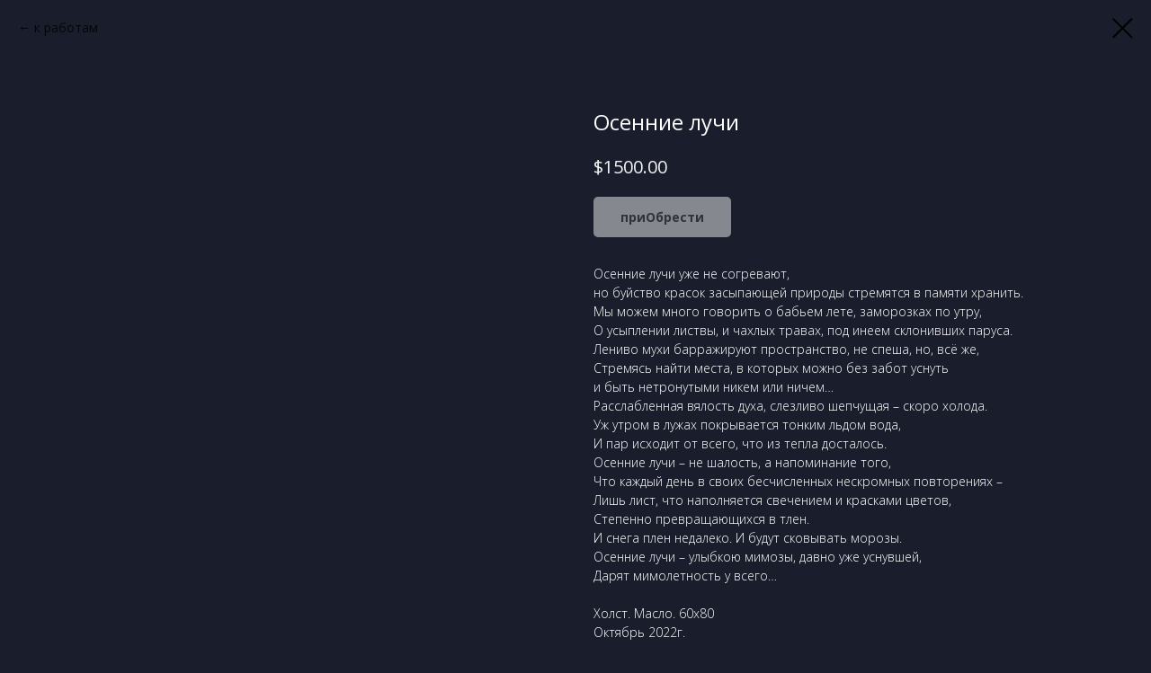

--- FILE ---
content_type: application/javascript; charset=utf8
request_url: https://static.tildacdn.com/js/jquery-1.10.2.min.js
body_size: 31181
content:
/*! jQuery v1.10.2 | (c) 2005, 2013 jQuery Foundation, Inc. | jquery.org/license
*/
(function(e,t){var n,r,i=typeof t,o=e.location,a=e.document,s=a.documentElement,l=e.jQuery,u=e.$,c={},p=[],f="1.10.2",d=p.concat,h=p.push,g=p.slice,m=p.indexOf,y=c.toString,v=c.hasOwnProperty,b=f.trim,x=function(e,t){return new x.fn.init(e,t,r)},w=/[+-]?(?:\d*\.|)\d+(?:[eE][+-]?\d+|)/.source,T=/\S+/g,C=/^[\s\uFEFF\xA0]+|[\s\uFEFF\xA0]+$/g,N=/^(?:\s*(<[\w\W]+>)[^>]*|#([\w-]*))$/,k=/^<(\w+)\s*\/?>(?:<\/\1>|)$/,E=/^[\],:{}\s]*$/,S=/(?:^|:|,)(?:\s*\[)+/g,A=/\\(?:["\\\/bfnrt]|u[\da-fA-F]{4})/g,j=/"[^"\\\r\n]*"|true|false|null|-?(?:\d+\.|)\d+(?:[eE][+-]?\d+|)/g,D=/^-ms-/,L=/-([\da-z])/gi,H=function(e,t){return t.toUpperCase()},q=function(e){(a.addEventListener||"load"===e.type||"complete"===a.readyState)&&(_(),x.ready())},_=function(){a.addEventListener?(a.removeEventListener("DOMContentLoaded",q,!1),e.removeEventListener("load",q,!1)):(a.detachEvent("onreadystatechange",q),e.detachEvent("onload",q))};x.fn=x.prototype={jquery:f,constructor:x,init:function(e,n,r){var i,o;if(!e)return this;if("string"==typeof e){if(i="<"===e.charAt(0)&&">"===e.charAt(e.length-1)&&e.length>=3?[null,e,null]:N.exec(e),!i||!i[1]&&n)return!n||n.jquery?(n||r).find(e):this.constructor(n).find(e);if(i[1]){if(n=n instanceof x?n[0]:n,x.merge(this,x.parseHTML(i[1],n&&n.nodeType?n.ownerDocument||n:a,!0)),k.test(i[1])&&x.isPlainObject(n))for(i in n)x.isFunction(this[i])?this[i](n[i]):this.attr(i,n[i]);return this}if(o=a.getElementById(i[2]),o&&o.parentNode){if(o.id!==i[2])return r.find(e);this.length=1,this[0]=o}return this.context=a,this.selector=e,this}return e.nodeType?(this.context=this[0]=e,this.length=1,this):x.isFunction(e)?r.ready(e):(e.selector!==t&&(this.selector=e.selector,this.context=e.context),x.makeArray(e,this))},selector:"",length:0,toArray:function(){return g.call(this)},get:function(e){return null==e?this.toArray():0>e?this[this.length+e]:this[e]},pushStack:function(e){var t=x.merge(this.constructor(),e);return t.prevObject=this,t.context=this.context,t},each:function(e,t){return x.each(this,e,t)},ready:function(e){return x.ready.promise().done(e),this},slice:function(){return this.pushStack(g.apply(this,arguments))},first:function(){return this.eq(0)},last:function(){return this.eq(-1)},eq:function(e){var t=this.length,n=+e+(0>e?t:0);return this.pushStack(n>=0&&t>n?[this[n]]:[])},map:function(e){return this.pushStack(x.map(this,function(t,n){return e.call(t,n,t)}))},end:function(){return this.prevObject||this.constructor(null)},push:h,sort:[].sort,splice:[].splice},x.fn.init.prototype=x.fn,x.extend=x.fn.extend=function(){var e,n,r,i,o,a,s=arguments[0]||{},l=1,u=arguments.length,c=!1;for("boolean"==typeof s&&(c=s,s=arguments[1]||{},l=2),"object"==typeof s||x.isFunction(s)||(s={}),u===l&&(s=this,--l);u>l;l++)if(null!=(o=arguments[l]))for(i in o)e=s[i],r=o[i],s!==r&&(c&&r&&(x.isPlainObject(r)||(n=x.isArray(r)))?(n?(n=!1,a=e&&x.isArray(e)?e:[]):a=e&&x.isPlainObject(e)?e:{},s[i]=x.extend(c,a,r)):r!==t&&(s[i]=r));return s},x.extend({expando:"jQuery"+(f+Math.random()).replace(/\D/g,""),noConflict:function(t){return e.$===x&&(e.$=u),t&&e.jQuery===x&&(e.jQuery=l),x},isReady:!1,readyWait:1,holdReady:function(e){e?x.readyWait++:x.ready(!0)},ready:function(e){if(e===!0?!--x.readyWait:!x.isReady){if(!a.body)return setTimeout(x.ready);x.isReady=!0,e!==!0&&--x.readyWait>0||(n.resolveWith(a,[x]),x.fn.trigger&&x(a).trigger("ready").off("ready"))}},isFunction:function(e){return"function"===x.type(e)},isArray:Array.isArray||function(e){return"array"===x.type(e)},isWindow:function(e){return null!=e&&e==e.window},isNumeric:function(e){return!isNaN(parseFloat(e))&&isFinite(e)},type:function(e){return null==e?e+"":"object"==typeof e||"function"==typeof e?c[y.call(e)]||"object":typeof e},isPlainObject:function(e){var n;if(!e||"object"!==x.type(e)||e.nodeType||x.isWindow(e))return!1;try{if(e.constructor&&!v.call(e,"constructor")&&!v.call(e.constructor.prototype,"isPrototypeOf"))return!1}catch(r){return!1}if(x.support.ownLast)for(n in e)return v.call(e,n);for(n in e);return n===t||v.call(e,n)},isEmptyObject:function(e){var t;for(t in e)return!1;return!0},error:function(e){throw Error(e)},parseHTML:function(e,t,n){if(!e||"string"!=typeof e)return null;"boolean"==typeof t&&(n=t,t=!1),t=t||a;var r=k.exec(e),i=!n&&[];return r?[t.createElement(r[1])]:(r=x.buildFragment([e],t,i),i&&x(i).remove(),x.merge([],r.childNodes))},parseJSON:function(n){return e.JSON&&e.JSON.parse?e.JSON.parse(n):null===n?n:"string"==typeof n&&(n=x.trim(n),n&&E.test(n.replace(A,"@").replace(j,"]").replace(S,"")))?Function("return "+n)():(x.error("Invalid JSON: "+n),t)},parseXML:function(n){var r,i;if(!n||"string"!=typeof n)return null;try{e.DOMParser?(i=new DOMParser,r=i.parseFromString(n,"text/xml")):(r=new ActiveXObject("Microsoft.XMLDOM"),r.async="false",r.loadXML(n))}catch(o){r=t}return r&&r.documentElement&&!r.getElementsByTagName("parsererror").length||x.error("Invalid XML: "+n),r},noop:function(){},globalEval:function(t){t&&x.trim(t)&&(e.execScript||function(t){e.eval.call(e,t)})(t)},camelCase:function(e){return e.replace(D,"ms-").replace(L,H)},nodeName:function(e,t){return e.nodeName&&e.nodeName.toLowerCase()===t.toLowerCase()},each:function(e,t,n){var r,i=0,o=e.length,a=M(e);if(n){if(a){for(;o>i;i++)if(r=t.apply(e[i],n),r===!1)break}else for(i in e)if(r=t.apply(e[i],n),r===!1)break}else if(a){for(;o>i;i++)if(r=t.call(e[i],i,e[i]),r===!1)break}else for(i in e)if(r=t.call(e[i],i,e[i]),r===!1)break;return e},trim:b&&!b.call("\ufeff\u00a0")?function(e){return null==e?"":b.call(e)}:function(e){return null==e?"":(e+"").replace(C,"")},makeArray:function(e,t){var n=t||[];return null!=e&&(M(Object(e))?x.merge(n,"string"==typeof e?[e]:e):h.call(n,e)),n},inArray:function(e,t,n){var r;if(t){if(m)return m.call(t,e,n);for(r=t.length,n=n?0>n?Math.max(0,r+n):n:0;r>n;n++)if(n in t&&t[n]===e)return n}return-1},merge:function(e,n){var r=n.length,i=e.length,o=0;if("number"==typeof r)for(;r>o;o++)e[i++]=n[o];else while(n[o]!==t)e[i++]=n[o++];return e.length=i,e},grep:function(e,t,n){var r,i=[],o=0,a=e.length;for(n=!!n;a>o;o++)r=!!t(e[o],o),n!==r&&i.push(e[o]);return i},map:function(e,t,n){var r,i=0,o=e.length,a=M(e),s=[];if(a)for(;o>i;i++)r=t(e[i],i,n),null!=r&&(s[s.length]=r);else for(i in e)r=t(e[i],i,n),null!=r&&(s[s.length]=r);return d.apply([],s)},guid:1,proxy:function(e,n){var r,i,o;return"string"==typeof n&&(o=e[n],n=e,e=o),x.isFunction(e)?(r=g.call(arguments,2),i=function(){return e.apply(n||this,r.concat(g.call(arguments)))},i.guid=e.guid=e.guid||x.guid++,i):t},access:function(e,n,r,i,o,a,s){var l=0,u=e.length,c=null==r;if("object"===x.type(r)){o=!0;for(l in r)x.access(e,n,l,r[l],!0,a,s)}else if(i!==t&&(o=!0,x.isFunction(i)||(s=!0),c&&(s?(n.call(e,i),n=null):(c=n,n=function(e,t,n){return c.call(x(e),n)})),n))for(;u>l;l++)n(e[l],r,s?i:i.call(e[l],l,n(e[l],r)));return o?e:c?n.call(e):u?n(e[0],r):a},now:function(){return(new Date).getTime()},swap:function(e,t,n,r){var i,o,a={};for(o in t)a[o]=e.style[o],e.style[o]=t[o];i=n.apply(e,r||[]);for(o in t)e.style[o]=a[o];return i}}),x.ready.promise=function(t){if(!n)if(n=x.Deferred(),"complete"===a.readyState)setTimeout(x.ready);else if(a.addEventListener)a.addEventListener("DOMContentLoaded",q,!1),e.addEventListener("load",q,!1);else{a.attachEvent("onreadystatechange",q),e.attachEvent("onload",q);var r=!1;try{r=null==e.frameElement&&a.documentElement}catch(i){}r&&r.doScroll&&function o(){if(!x.isReady){try{r.doScroll("left")}catch(e){return setTimeout(o,50)}_(),x.ready()}}()}return n.promise(t)},x.each("Boolean Number String Function Array Date RegExp Object Error".split(" "),function(e,t){c["[object "+t+"]"]=t.toLowerCase()});function M(e){var t=e.length,n=x.type(e);return x.isWindow(e)?!1:1===e.nodeType&&t?!0:"array"===n||"function"!==n&&(0===t||"number"==typeof t&&t>0&&t-1 in e)}r=x(a),function(e,t){var n,r,i,o,a,s,l,u,c,p,f,d,h,g,m,y,v,b="sizzle"+-new Date,w=e.document,T=0,C=0,N=st(),k=st(),E=st(),S=!1,A=function(e,t){return e===t?(S=!0,0):0},j=typeof t,D=1<<31,L={}.hasOwnProperty,H=[],q=H.pop,_=H.push,M=H.push,O=H.slice,F=H.indexOf||function(e){var t=0,n=this.length;for(;n>t;t++)if(this[t]===e)return t;return-1},B="checked|selected|async|autofocus|autoplay|controls|defer|disabled|hidden|ismap|loop|multiple|open|readonly|required|scoped",P="[\\x20\\t\\r\\n\\f]",R="(?:\\\\.|[\\w-]|[^\\x00-\\xa0])+",W=R.replace("w","w#"),$="\\["+P+"*("+R+")"+P+"*(?:([*^$|!~]?=)"+P+"*(?:(['\"])((?:\\\\.|[^\\\\])*?)\\3|("+W+")|)|)"+P+"*\\]",I=":("+R+")(?:\\(((['\"])((?:\\\\.|[^\\\\])*?)\\3|((?:\\\\.|[^\\\\()[\\]]|"+$.replace(3,8)+")*)|.*)\\)|)",z=RegExp("^"+P+"+|((?:^|[^\\\\])(?:\\\\.)*)"+P+"+$","g"),X=RegExp("^"+P+"*,"+P+"*"),U=RegExp("^"+P+"*([>+~]|"+P+")"+P+"*"),V=RegExp(P+"*[+~]"),Y=RegExp("="+P+"*([^\\]'\"]*)"+P+"*\\]","g"),J=RegExp(I),G=RegExp("^"+W+"$"),Q={ID:RegExp("^#("+R+")"),CLASS:RegExp("^\\.("+R+")"),TAG:RegExp("^("+R.replace("w","w*")+")"),ATTR:RegExp("^"+$),PSEUDO:RegExp("^"+I),CHILD:RegExp("^:(only|first|last|nth|nth-last)-(child|of-type)(?:\\("+P+"*(even|odd|(([+-]|)(\\d*)n|)"+P+"*(?:([+-]|)"+P+"*(\\d+)|))"+P+"*\\)|)","i"),bool:RegExp("^(?:"+B+")$","i"),needsContext:RegExp("^"+P+"*[>+~]|:(even|odd|eq|gt|lt|nth|first|last)(?:\\("+P+"*((?:-\\d)?\\d*)"+P+"*\\)|)(?=[^-]|$)","i")},K=/^[^{]+\{\s*\[native \w/,Z=/^(?:#([\w-]+)|(\w+)|\.([\w-]+))$/,et=/^(?:input|select|textarea|button)$/i,tt=/^h\d$/i,nt=/'|\\/g,rt=RegExp("\\\\([\\da-f]{1,6}"+P+"?|("+P+")|.)","ig"),it=function(e,t,n){var r="0x"+t-65536;return r!==r||n?t:0>r?String.fromCharCode(r+65536):String.fromCharCode(55296|r>>10,56320|1023&r)};try{M.apply(H=O.call(w.childNodes),w.childNodes),H[w.childNodes.length].nodeType}catch(ot){M={apply:H.length?function(e,t){_.apply(e,O.call(t))}:function(e,t){var n=e.length,r=0;while(e[n++]=t[r++]);e.length=n-1}}}function at(e,t,n,i){var o,a,s,l,u,c,d,m,y,x;if((t?t.ownerDocument||t:w)!==f&&p(t),t=t||f,n=n||[],!e||"string"!=typeof e)return n;if(1!==(l=t.nodeType)&&9!==l)return[];if(h&&!i){if(o=Z.exec(e))if(s=o[1]){if(9===l){if(a=t.getElementById(s),!a||!a.parentNode)return n;if(a.id===s)return n.push(a),n}else if(t.ownerDocument&&(a=t.ownerDocument.getElementById(s))&&v(t,a)&&a.id===s)return n.push(a),n}else{if(o[2])return M.apply(n,t.getElementsByTagName(e)),n;if((s=o[3])&&r.getElementsByClassName&&t.getElementsByClassName)return M.apply(n,t.getElementsByClassName(s)),n}if(r.qsa&&(!g||!g.test(e))){if(m=d=b,y=t,x=9===l&&e,1===l&&"object"!==t.nodeName.toLowerCase()){c=mt(e),(d=t.getAttribute("id"))?m=d.replace(nt,"\\$&"):t.setAttribute("id",m),m="[id='"+m+"'] ",u=c.length;while(u--)c[u]=m+yt(c[u]);y=V.test(e)&&t.parentNode||t,x=c.join(",")}if(x)try{return M.apply(n,y.querySelectorAll(x)),n}catch(T){}finally{d||t.removeAttribute("id")}}}return kt(e.replace(z,"$1"),t,n,i)}function st(){var e=[];function t(n,r){return e.push(n+=" ")>o.cacheLength&&delete t[e.shift()],t[n]=r}return t}function lt(e){return e[b]=!0,e}function ut(e){var t=f.createElement("div");try{return!!e(t)}catch(n){return!1}finally{t.parentNode&&t.parentNode.removeChild(t),t=null}}function ct(e,t){var n=e.split("|"),r=e.length;while(r--)o.attrHandle[n[r]]=t}function pt(e,t){var n=t&&e,r=n&&1===e.nodeType&&1===t.nodeType&&(~t.sourceIndex||D)-(~e.sourceIndex||D);if(r)return r;if(n)while(n=n.nextSibling)if(n===t)return-1;return e?1:-1}function ft(e){return function(t){var n=t.nodeName.toLowerCase();return"input"===n&&t.type===e}}function dt(e){return function(t){var n=t.nodeName.toLowerCase();return("input"===n||"button"===n)&&t.type===e}}function ht(e){return lt(function(t){return t=+t,lt(function(n,r){var i,o=e([],n.length,t),a=o.length;while(a--)n[i=o[a]]&&(n[i]=!(r[i]=n[i]))})})}s=at.isXML=function(e){var t=e&&(e.ownerDocument||e).documentElement;return t?"HTML"!==t.nodeName:!1},r=at.support={},p=at.setDocument=function(e){var n=e?e.ownerDocument||e:w,i=n.defaultView;return n!==f&&9===n.nodeType&&n.documentElement?(f=n,d=n.documentElement,h=!s(n),i&&i.attachEvent&&i!==i.top&&i.attachEvent("onbeforeunload",function(){p()}),r.attributes=ut(function(e){return e.className="i",!e.getAttribute("className")}),r.getElementsByTagName=ut(function(e){return e.appendChild(n.createComment("")),!e.getElementsByTagName("*").length}),r.getElementsByClassName=ut(function(e){return e.innerHTML="<div class='a'></div><div class='a i'></div>",e.firstChild.className="i",2===e.getElementsByClassName("i").length}),r.getById=ut(function(e){return d.appendChild(e).id=b,!n.getElementsByName||!n.getElementsByName(b).length}),r.getById?(o.find.ID=function(e,t){if(typeof t.getElementById!==j&&h){var n=t.getElementById(e);return n&&n.parentNode?[n]:[]}},o.filter.ID=function(e){var t=e.replace(rt,it);return function(e){return e.getAttribute("id")===t}}):(delete o.find.ID,o.filter.ID=function(e){var t=e.replace(rt,it);return function(e){var n=typeof e.getAttributeNode!==j&&e.getAttributeNode("id");return n&&n.value===t}}),o.find.TAG=r.getElementsByTagName?function(e,n){return typeof n.getElementsByTagName!==j?n.getElementsByTagName(e):t}:function(e,t){var n,r=[],i=0,o=t.getElementsByTagName(e);if("*"===e){while(n=o[i++])1===n.nodeType&&r.push(n);return r}return o},o.find.CLASS=r.getElementsByClassName&&function(e,n){return typeof n.getElementsByClassName!==j&&h?n.getElementsByClassName(e):t},m=[],g=[],(r.qsa=K.test(n.querySelectorAll))&&(ut(function(e){e.innerHTML="<select><option selected=''></option></select>",e.querySelectorAll("[selected]").length||g.push("\\["+P+"*(?:value|"+B+")"),e.querySelectorAll(":checked").length||g.push(":checked")}),ut(function(e){var t=n.createElement("input");t.setAttribute("type","hidden"),e.appendChild(t).setAttribute("t",""),e.querySelectorAll("[t^='']").length&&g.push("[*^$]="+P+"*(?:''|\"\")"),e.querySelectorAll(":enabled").length||g.push(":enabled",":disabled"),e.querySelectorAll("*,:x"),g.push(",.*:")})),(r.matchesSelector=K.test(y=d.webkitMatchesSelector||d.mozMatchesSelector||d.oMatchesSelector||d.msMatchesSelector))&&ut(function(e){r.disconnectedMatch=y.call(e,"div"),y.call(e,"[s!='']:x"),m.push("!=",I)}),g=g.length&&RegExp(g.join("|")),m=m.length&&RegExp(m.join("|")),v=K.test(d.contains)||d.compareDocumentPosition?function(e,t){var n=9===e.nodeType?e.documentElement:e,r=t&&t.parentNode;return e===r||!(!r||1!==r.nodeType||!(n.contains?n.contains(r):e.compareDocumentPosition&&16&e.compareDocumentPosition(r)))}:function(e,t){if(t)while(t=t.parentNode)if(t===e)return!0;return!1},A=d.compareDocumentPosition?function(e,t){if(e===t)return S=!0,0;var i=t.compareDocumentPosition&&e.compareDocumentPosition&&e.compareDocumentPosition(t);return i?1&i||!r.sortDetached&&t.compareDocumentPosition(e)===i?e===n||v(w,e)?-1:t===n||v(w,t)?1:c?F.call(c,e)-F.call(c,t):0:4&i?-1:1:e.compareDocumentPosition?-1:1}:function(e,t){var r,i=0,o=e.parentNode,a=t.parentNode,s=[e],l=[t];if(e===t)return S=!0,0;if(!o||!a)return e===n?-1:t===n?1:o?-1:a?1:c?F.call(c,e)-F.call(c,t):0;if(o===a)return pt(e,t);r=e;while(r=r.parentNode)s.unshift(r);r=t;while(r=r.parentNode)l.unshift(r);while(s[i]===l[i])i++;return i?pt(s[i],l[i]):s[i]===w?-1:l[i]===w?1:0},n):f},at.matches=function(e,t){return at(e,null,null,t)},at.matchesSelector=function(e,t){if((e.ownerDocument||e)!==f&&p(e),t=t.replace(Y,"='$1']"),!(!r.matchesSelector||!h||m&&m.test(t)||g&&g.test(t)))try{var n=y.call(e,t);if(n||r.disconnectedMatch||e.document&&11!==e.document.nodeType)return n}catch(i){}return at(t,f,null,[e]).length>0},at.contains=function(e,t){return(e.ownerDocument||e)!==f&&p(e),v(e,t)},at.attr=function(e,n){(e.ownerDocument||e)!==f&&p(e);var i=o.attrHandle[n.toLowerCase()],a=i&&L.call(o.attrHandle,n.toLowerCase())?i(e,n,!h):t;return a===t?r.attributes||!h?e.getAttribute(n):(a=e.getAttributeNode(n))&&a.specified?a.value:null:a},at.error=function(e){throw Error("Syntax error, unrecognized expression: "+e)},at.uniqueSort=function(e){var t,n=[],i=0,o=0;if(S=!r.detectDuplicates,c=!r.sortStable&&e.slice(0),e.sort(A),S){while(t=e[o++])t===e[o]&&(i=n.push(o));while(i--)e.splice(n[i],1)}return e},a=at.getText=function(e){var t,n="",r=0,i=e.nodeType;if(i){if(1===i||9===i||11===i){if("string"==typeof e.textContent)return e.textContent;for(e=e.firstChild;e;e=e.nextSibling)n+=a(e)}else if(3===i||4===i)return e.nodeValue}else for(;t=e[r];r++)n+=a(t);return n},o=at.selectors={cacheLength:50,createPseudo:lt,match:Q,attrHandle:{},find:{},relative:{">":{dir:"parentNode",first:!0}," ":{dir:"parentNode"},"+":{dir:"previousSibling",first:!0},"~":{dir:"previousSibling"}},preFilter:{ATTR:function(e){return e[1]=e[1].replace(rt,it),e[3]=(e[4]||e[5]||"").replace(rt,it),"~="===e[2]&&(e[3]=" "+e[3]+" "),e.slice(0,4)},CHILD:function(e){return e[1]=e[1].toLowerCase(),"nth"===e[1].slice(0,3)?(e[3]||at.error(e[0]),e[4]=+(e[4]?e[5]+(e[6]||1):2*("even"===e[3]||"odd"===e[3])),e[5]=+(e[7]+e[8]||"odd"===e[3])):e[3]&&at.error(e[0]),e},PSEUDO:function(e){var n,r=!e[5]&&e[2];return Q.CHILD.test(e[0])?null:(e[3]&&e[4]!==t?e[2]=e[4]:r&&J.test(r)&&(n=mt(r,!0))&&(n=r.indexOf(")",r.length-n)-r.length)&&(e[0]=e[0].slice(0,n),e[2]=r.slice(0,n)),e.slice(0,3))}},filter:{TAG:function(e){var t=e.replace(rt,it).toLowerCase();return"*"===e?function(){return!0}:function(e){return e.nodeName&&e.nodeName.toLowerCase()===t}},CLASS:function(e){var t=N[e+" "];return t||(t=RegExp("(^|"+P+")"+e+"("+P+"|$)"))&&N(e,function(e){return t.test("string"==typeof e.className&&e.className||typeof e.getAttribute!==j&&e.getAttribute("class")||"")})},ATTR:function(e,t,n){return function(r){var i=at.attr(r,e);return null==i?"!="===t:t?(i+="","="===t?i===n:"!="===t?i!==n:"^="===t?n&&0===i.indexOf(n):"*="===t?n&&i.indexOf(n)>-1:"$="===t?n&&i.slice(-n.length)===n:"~="===t?(" "+i+" ").indexOf(n)>-1:"|="===t?i===n||i.slice(0,n.length+1)===n+"-":!1):!0}},CHILD:function(e,t,n,r,i){var o="nth"!==e.slice(0,3),a="last"!==e.slice(-4),s="of-type"===t;return 1===r&&0===i?function(e){return!!e.parentNode}:function(t,n,l){var u,c,p,f,d,h,g=o!==a?"nextSibling":"previousSibling",m=t.parentNode,y=s&&t.nodeName.toLowerCase(),v=!l&&!s;if(m){if(o){while(g){p=t;while(p=p[g])if(s?p.nodeName.toLowerCase()===y:1===p.nodeType)return!1;h=g="only"===e&&!h&&"nextSibling"}return!0}if(h=[a?m.firstChild:m.lastChild],a&&v){c=m[b]||(m[b]={}),u=c[e]||[],d=u[0]===T&&u[1],f=u[0]===T&&u[2],p=d&&m.childNodes[d];while(p=++d&&p&&p[g]||(f=d=0)||h.pop())if(1===p.nodeType&&++f&&p===t){c[e]=[T,d,f];break}}else if(v&&(u=(t[b]||(t[b]={}))[e])&&u[0]===T)f=u[1];else while(p=++d&&p&&p[g]||(f=d=0)||h.pop())if((s?p.nodeName.toLowerCase()===y:1===p.nodeType)&&++f&&(v&&((p[b]||(p[b]={}))[e]=[T,f]),p===t))break;return f-=i,f===r||0===f%r&&f/r>=0}}},PSEUDO:function(e,t){var n,r=o.pseudos[e]||o.setFilters[e.toLowerCase()]||at.error("unsupported pseudo: "+e);return r[b]?r(t):r.length>1?(n=[e,e,"",t],o.setFilters.hasOwnProperty(e.toLowerCase())?lt(function(e,n){var i,o=r(e,t),a=o.length;while(a--)i=F.call(e,o[a]),e[i]=!(n[i]=o[a])}):function(e){return r(e,0,n)}):r}},pseudos:{not:lt(function(e){var t=[],n=[],r=l(e.replace(z,"$1"));return r[b]?lt(function(e,t,n,i){var o,a=r(e,null,i,[]),s=e.length;while(s--)(o=a[s])&&(e[s]=!(t[s]=o))}):function(e,i,o){return t[0]=e,r(t,null,o,n),!n.pop()}}),has:lt(function(e){return function(t){return at(e,t).length>0}}),contains:lt(function(e){return function(t){return(t.textContent||t.innerText||a(t)).indexOf(e)>-1}}),lang:lt(function(e){return G.test(e||"")||at.error("unsupported lang: "+e),e=e.replace(rt,it).toLowerCase(),function(t){var n;do if(n=h?t.lang:t.getAttribute("xml:lang")||t.getAttribute("lang"))return n=n.toLowerCase(),n===e||0===n.indexOf(e+"-");while((t=t.parentNode)&&1===t.nodeType);return!1}}),target:function(t){var n=e.location&&e.location.hash;return n&&n.slice(1)===t.id},root:function(e){return e===d},focus:function(e){return e===f.activeElement&&(!f.hasFocus||f.hasFocus())&&!!(e.type||e.href||~e.tabIndex)},enabled:function(e){return e.disabled===!1},disabled:function(e){return e.disabled===!0},checked:function(e){var t=e.nodeName.toLowerCase();return"input"===t&&!!e.checked||"option"===t&&!!e.selected},selected:function(e){return e.parentNode&&e.parentNode.selectedIndex,e.selected===!0},empty:function(e){for(e=e.firstChild;e;e=e.nextSibling)if(e.nodeName>"@"||3===e.nodeType||4===e.nodeType)return!1;return!0},parent:function(e){return!o.pseudos.empty(e)},header:function(e){return tt.test(e.nodeName)},input:function(e){return et.test(e.nodeName)},button:function(e){var t=e.nodeName.toLowerCase();return"input"===t&&"button"===e.type||"button"===t},text:function(e){var t;return"input"===e.nodeName.toLowerCase()&&"text"===e.type&&(null==(t=e.getAttribute("type"))||t.toLowerCase()===e.type)},first:ht(function(){return[0]}),last:ht(function(e,t){return[t-1]}),eq:ht(function(e,t,n){return[0>n?n+t:n]}),even:ht(function(e,t){var n=0;for(;t>n;n+=2)e.push(n);return e}),odd:ht(function(e,t){var n=1;for(;t>n;n+=2)e.push(n);return e}),lt:ht(function(e,t,n){var r=0>n?n+t:n;for(;--r>=0;)e.push(r);return e}),gt:ht(function(e,t,n){var r=0>n?n+t:n;for(;t>++r;)e.push(r);return e})}},o.pseudos.nth=o.pseudos.eq;for(n in{radio:!0,checkbox:!0,file:!0,password:!0,image:!0})o.pseudos[n]=ft(n);for(n in{submit:!0,reset:!0})o.pseudos[n]=dt(n);function gt(){}gt.prototype=o.filters=o.pseudos,o.setFilters=new gt;function mt(e,t){var n,r,i,a,s,l,u,c=k[e+" "];if(c)return t?0:c.slice(0);s=e,l=[],u=o.preFilter;while(s){(!n||(r=X.exec(s)))&&(r&&(s=s.slice(r[0].length)||s),l.push(i=[])),n=!1,(r=U.exec(s))&&(n=r.shift(),i.push({value:n,type:r[0].replace(z," ")}),s=s.slice(n.length));for(a in o.filter)!(r=Q[a].exec(s))||u[a]&&!(r=u[a](r))||(n=r.shift(),i.push({value:n,type:a,matches:r}),s=s.slice(n.length));if(!n)break}return t?s.length:s?at.error(e):k(e,l).slice(0)}function yt(e){var t=0,n=e.length,r="";for(;n>t;t++)r+=e[t].value;return r}function vt(e,t,n){var r=t.dir,o=n&&"parentNode"===r,a=C++;return t.first?function(t,n,i){while(t=t[r])if(1===t.nodeType||o)return e(t,n,i)}:function(t,n,s){var l,u,c,p=T+" "+a;if(s){while(t=t[r])if((1===t.nodeType||o)&&e(t,n,s))return!0}else while(t=t[r])if(1===t.nodeType||o)if(c=t[b]||(t[b]={}),(u=c[r])&&u[0]===p){if((l=u[1])===!0||l===i)return l===!0}else if(u=c[r]=[p],u[1]=e(t,n,s)||i,u[1]===!0)return!0}}function bt(e){return e.length>1?function(t,n,r){var i=e.length;while(i--)if(!e[i](t,n,r))return!1;return!0}:e[0]}function xt(e,t,n,r,i){var o,a=[],s=0,l=e.length,u=null!=t;for(;l>s;s++)(o=e[s])&&(!n||n(o,r,i))&&(a.push(o),u&&t.push(s));return a}function wt(e,t,n,r,i,o){return r&&!r[b]&&(r=wt(r)),i&&!i[b]&&(i=wt(i,o)),lt(function(o,a,s,l){var u,c,p,f=[],d=[],h=a.length,g=o||Nt(t||"*",s.nodeType?[s]:s,[]),m=!e||!o&&t?g:xt(g,f,e,s,l),y=n?i||(o?e:h||r)?[]:a:m;if(n&&n(m,y,s,l),r){u=xt(y,d),r(u,[],s,l),c=u.length;while(c--)(p=u[c])&&(y[d[c]]=!(m[d[c]]=p))}if(o){if(i||e){if(i){u=[],c=y.length;while(c--)(p=y[c])&&u.push(m[c]=p);i(null,y=[],u,l)}c=y.length;while(c--)(p=y[c])&&(u=i?F.call(o,p):f[c])>-1&&(o[u]=!(a[u]=p))}}else y=xt(y===a?y.splice(h,y.length):y),i?i(null,a,y,l):M.apply(a,y)})}function Tt(e){var t,n,r,i=e.length,a=o.relative[e[0].type],s=a||o.relative[" "],l=a?1:0,c=vt(function(e){return e===t},s,!0),p=vt(function(e){return F.call(t,e)>-1},s,!0),f=[function(e,n,r){return!a&&(r||n!==u)||((t=n).nodeType?c(e,n,r):p(e,n,r))}];for(;i>l;l++)if(n=o.relative[e[l].type])f=[vt(bt(f),n)];else{if(n=o.filter[e[l].type].apply(null,e[l].matches),n[b]){for(r=++l;i>r;r++)if(o.relative[e[r].type])break;return wt(l>1&&bt(f),l>1&&yt(e.slice(0,l-1).concat({value:" "===e[l-2].type?"*":""})).replace(z,"$1"),n,r>l&&Tt(e.slice(l,r)),i>r&&Tt(e=e.slice(r)),i>r&&yt(e))}f.push(n)}return bt(f)}function Ct(e,t){var n=0,r=t.length>0,a=e.length>0,s=function(s,l,c,p,d){var h,g,m,y=[],v=0,b="0",x=s&&[],w=null!=d,C=u,N=s||a&&o.find.TAG("*",d&&l.parentNode||l),k=T+=null==C?1:Math.random()||.1;for(w&&(u=l!==f&&l,i=n);null!=(h=N[b]);b++){if(a&&h){g=0;while(m=e[g++])if(m(h,l,c)){p.push(h);break}w&&(T=k,i=++n)}r&&((h=!m&&h)&&v--,s&&x.push(h))}if(v+=b,r&&b!==v){g=0;while(m=t[g++])m(x,y,l,c);if(s){if(v>0)while(b--)x[b]||y[b]||(y[b]=q.call(p));y=xt(y)}M.apply(p,y),w&&!s&&y.length>0&&v+t.length>1&&at.uniqueSort(p)}return w&&(T=k,u=C),x};return r?lt(s):s}l=at.compile=function(e,t){var n,r=[],i=[],o=E[e+" "];if(!o){t||(t=mt(e)),n=t.length;while(n--)o=Tt(t[n]),o[b]?r.push(o):i.push(o);o=E(e,Ct(i,r))}return o};function Nt(e,t,n){var r=0,i=t.length;for(;i>r;r++)at(e,t[r],n);return n}function kt(e,t,n,i){var a,s,u,c,p,f=mt(e);if(!i&&1===f.length){if(s=f[0]=f[0].slice(0),s.length>2&&"ID"===(u=s[0]).type&&r.getById&&9===t.nodeType&&h&&o.relative[s[1].type]){if(t=(o.find.ID(u.matches[0].replace(rt,it),t)||[])[0],!t)return n;e=e.slice(s.shift().value.length)}a=Q.needsContext.test(e)?0:s.length;while(a--){if(u=s[a],o.relative[c=u.type])break;if((p=o.find[c])&&(i=p(u.matches[0].replace(rt,it),V.test(s[0].type)&&t.parentNode||t))){if(s.splice(a,1),e=i.length&&yt(s),!e)return M.apply(n,i),n;break}}}return l(e,f)(i,t,!h,n,V.test(e)),n}r.sortStable=b.split("").sort(A).join("")===b,r.detectDuplicates=S,p(),r.sortDetached=ut(function(e){return 1&e.compareDocumentPosition(f.createElement("div"))}),ut(function(e){return e.innerHTML="<a href='#'></a>","#"===e.firstChild.getAttribute("href")})||ct("type|href|height|width",function(e,n,r){return r?t:e.getAttribute(n,"type"===n.toLowerCase()?1:2)}),r.attributes&&ut(function(e){return e.innerHTML="<input/>",e.firstChild.setAttribute("value",""),""===e.firstChild.getAttribute("value")})||ct("value",function(e,n,r){return r||"input"!==e.nodeName.toLowerCase()?t:e.defaultValue}),ut(function(e){return null==e.getAttribute("disabled")})||ct(B,function(e,n,r){var i;return r?t:(i=e.getAttributeNode(n))&&i.specified?i.value:e[n]===!0?n.toLowerCase():null}),x.find=at,x.expr=at.selectors,x.expr[":"]=x.expr.pseudos,x.unique=at.uniqueSort,x.text=at.getText,x.isXMLDoc=at.isXML,x.contains=at.contains}(e);var O={};function F(e){var t=O[e]={};return x.each(e.match(T)||[],function(e,n){t[n]=!0}),t}x.Callbacks=function(e){e="string"==typeof e?O[e]||F(e):x.extend({},e);var n,r,i,o,a,s,l=[],u=!e.once&&[],c=function(t){for(r=e.memory&&t,i=!0,a=s||0,s=0,o=l.length,n=!0;l&&o>a;a++)if(l[a].apply(t[0],t[1])===!1&&e.stopOnFalse){r=!1;break}n=!1,l&&(u?u.length&&c(u.shift()):r?l=[]:p.disable())},p={add:function(){if(l){var t=l.length;(function i(t){x.each(t,function(t,n){var r=x.type(n);"function"===r?e.unique&&p.has(n)||l.push(n):n&&n.length&&"string"!==r&&i(n)})})(arguments),n?o=l.length:r&&(s=t,c(r))}return this},remove:function(){return l&&x.each(arguments,function(e,t){var r;while((r=x.inArray(t,l,r))>-1)l.splice(r,1),n&&(o>=r&&o--,a>=r&&a--)}),this},has:function(e){return e?x.inArray(e,l)>-1:!(!l||!l.length)},empty:function(){return l=[],o=0,this},disable:function(){return l=u=r=t,this},disabled:function(){return!l},lock:function(){return u=t,r||p.disable(),this},locked:function(){return!u},fireWith:function(e,t){return!l||i&&!u||(t=t||[],t=[e,t.slice?t.slice():t],n?u.push(t):c(t)),this},fire:function(){return p.fireWith(this,arguments),this},fired:function(){return!!i}};return p},x.extend({Deferred:function(e){var t=[["resolve","done",x.Callbacks("once memory"),"resolved"],["reject","fail",x.Callbacks("once memory"),"rejected"],["notify","progress",x.Callbacks("memory")]],n="pending",r={state:function(){return n},always:function(){return i.done(arguments).fail(arguments),this},then:function(){var e=arguments;return x.Deferred(function(n){x.each(t,function(t,o){var a=o[0],s=x.isFunction(e[t])&&e[t];i[o[1]](function(){var e=s&&s.apply(this,arguments);e&&x.isFunction(e.promise)?e.promise().done(n.resolve).fail(n.reject).progress(n.notify):n[a+"With"](this===r?n.promise():this,s?[e]:arguments)})}),e=null}).promise()},promise:function(e){return null!=e?x.extend(e,r):r}},i={};return r.pipe=r.then,x.each(t,function(e,o){var a=o[2],s=o[3];r[o[1]]=a.add,s&&a.add(function(){n=s},t[1^e][2].disable,t[2][2].lock),i[o[0]]=function(){return i[o[0]+"With"](this===i?r:this,arguments),this},i[o[0]+"With"]=a.fireWith}),r.promise(i),e&&e.call(i,i),i},when:function(e){var t=0,n=g.call(arguments),r=n.length,i=1!==r||e&&x.isFunction(e.promise)?r:0,o=1===i?e:x.Deferred(),a=function(e,t,n){return function(r){t[e]=this,n[e]=arguments.length>1?g.call(arguments):r,n===s?o.notifyWith(t,n):--i||o.resolveWith(t,n)}},s,l,u;if(r>1)for(s=Array(r),l=Array(r),u=Array(r);r>t;t++)n[t]&&x.isFunction(n[t].promise)?n[t].promise().done(a(t,u,n)).fail(o.reject).progress(a(t,l,s)):--i;return i||o.resolveWith(u,n),o.promise()}}),x.support=function(t){var n,r,o,s,l,u,c,p,f,d=a.createElement("div");if(d.setAttribute("className","t"),d.innerHTML="  <link/><table></table><a href='/a'>a</a><input type='checkbox'/>",n=d.getElementsByTagName("*")||[],r=d.getElementsByTagName("a")[0],!r||!r.style||!n.length)return t;s=a.createElement("select"),u=s.appendChild(a.createElement("option")),o=d.getElementsByTagName("input")[0],r.style.cssText="top:1px;float:left;opacity:.5",t.getSetAttribute="t"!==d.className,t.leadingWhitespace=3===d.firstChild.nodeType,t.tbody=!d.getElementsByTagName("tbody").length,t.htmlSerialize=!!d.getElementsByTagName("link").length,t.style=/top/.test(r.getAttribute("style")),t.hrefNormalized="/a"===r.getAttribute("href"),t.opacity=/^0.5/.test(r.style.opacity),t.cssFloat=!!r.style.cssFloat,t.checkOn=!!o.value,t.optSelected=u.selected,t.enctype=!!a.createElement("form").enctype,t.html5Clone="<:nav></:nav>"!==a.createElement("nav").cloneNode(!0).outerHTML,t.inlineBlockNeedsLayout=!1,t.shrinkWrapBlocks=!1,t.pixelPosition=!1,t.deleteExpando=!0,t.noCloneEvent=!0,t.reliableMarginRight=!0,t.boxSizingReliable=!0,o.checked=!0,t.noCloneChecked=o.cloneNode(!0).checked,s.disabled=!0,t.optDisabled=!u.disabled;try{delete d.test}catch(h){t.deleteExpando=!1}o=a.createElement("input"),o.setAttribute("value",""),t.input=""===o.getAttribute("value"),o.value="t",o.setAttribute("type","radio"),t.radioValue="t"===o.value,o.setAttribute("checked","t"),o.setAttribute("name","t"),l=a.createDocumentFragment(),l.appendChild(o),t.appendChecked=o.checked,t.checkClone=l.cloneNode(!0).cloneNode(!0).lastChild.checked,d.attachEvent&&(d.attachEvent("onclick",function(){t.noCloneEvent=!1}),d.cloneNode(!0).click());for(f in{submit:!0,change:!0,focusin:!0})d.setAttribute(c="on"+f,"t"),t[f+"Bubbles"]=c in e||d.attributes[c].expando===!1;d.style.backgroundClip="content-box",d.cloneNode(!0).style.backgroundClip="",t.clearCloneStyle="content-box"===d.style.backgroundClip;for(f in x(t))break;return t.ownLast="0"!==f,x(function(){var n,r,o,s="padding:0;margin:0;border:0;display:block;box-sizing:content-box;-moz-box-sizing:content-box;-webkit-box-sizing:content-box;",l=a.getElementsByTagName("body")[0];l&&(n=a.createElement("div"),n.style.cssText="border:0;width:0;height:0;position:absolute;top:0;left:-9999px;margin-top:1px",l.appendChild(n).appendChild(d),d.innerHTML="<table><tr><td></td><td>t</td></tr></table>",o=d.getElementsByTagName("td"),o[0].style.cssText="padding:0;margin:0;border:0;display:none",p=0===o[0].offsetHeight,o[0].style.display="",o[1].style.display="none",t.reliableHiddenOffsets=p&&0===o[0].offsetHeight,d.innerHTML="",d.style.cssText="box-sizing:border-box;-moz-box-sizing:border-box;-webkit-box-sizing:border-box;padding:1px;border:1px;display:block;width:4px;margin-top:1%;position:absolute;top:1%;",x.swap(l,null!=l.style.zoom?{zoom:1}:{},function(){t.boxSizing=4===d.offsetWidth}),e.getComputedStyle&&(t.pixelPosition="1%"!==(e.getComputedStyle(d,null)||{}).top,t.boxSizingReliable="4px"===(e.getComputedStyle(d,null)||{width:"4px"}).width,r=d.appendChild(a.createElement("div")),r.style.cssText=d.style.cssText=s,r.style.marginRight=r.style.width="0",d.style.width="1px",t.reliableMarginRight=!parseFloat((e.getComputedStyle(r,null)||{}).marginRight)),typeof d.style.zoom!==i&&(d.innerHTML="",d.style.cssText=s+"width:1px;padding:1px;display:inline;zoom:1",t.inlineBlockNeedsLayout=3===d.offsetWidth,d.style.display="block",d.innerHTML="<div></div>",d.firstChild.style.width="5px",t.shrinkWrapBlocks=3!==d.offsetWidth,t.inlineBlockNeedsLayout&&(l.style.zoom=1)),l.removeChild(n),n=d=o=r=null)}),n=s=l=u=r=o=null,t
}({});var B=/(?:\{[\s\S]*\}|\[[\s\S]*\])$/,P=/([A-Z])/g;function R(e,n,r,i){if(x.acceptData(e)){var o,a,s=x.expando,l=e.nodeType,u=l?x.cache:e,c=l?e[s]:e[s]&&s;if(c&&u[c]&&(i||u[c].data)||r!==t||"string"!=typeof n)return c||(c=l?e[s]=p.pop()||x.guid++:s),u[c]||(u[c]=l?{}:{toJSON:x.noop}),("object"==typeof n||"function"==typeof n)&&(i?u[c]=x.extend(u[c],n):u[c].data=x.extend(u[c].data,n)),a=u[c],i||(a.data||(a.data={}),a=a.data),r!==t&&(a[x.camelCase(n)]=r),"string"==typeof n?(o=a[n],null==o&&(o=a[x.camelCase(n)])):o=a,o}}function W(e,t,n){if(x.acceptData(e)){var r,i,o=e.nodeType,a=o?x.cache:e,s=o?e[x.expando]:x.expando;if(a[s]){if(t&&(r=n?a[s]:a[s].data)){x.isArray(t)?t=t.concat(x.map(t,x.camelCase)):t in r?t=[t]:(t=x.camelCase(t),t=t in r?[t]:t.split(" ")),i=t.length;while(i--)delete r[t[i]];if(n?!I(r):!x.isEmptyObject(r))return}(n||(delete a[s].data,I(a[s])))&&(o?x.cleanData([e],!0):x.support.deleteExpando||a!=a.window?delete a[s]:a[s]=null)}}}x.extend({cache:{},noData:{applet:!0,embed:!0,object:"clsid:D27CDB6E-AE6D-11cf-96B8-444553540000"},hasData:function(e){return e=e.nodeType?x.cache[e[x.expando]]:e[x.expando],!!e&&!I(e)},data:function(e,t,n){return R(e,t,n)},removeData:function(e,t){return W(e,t)},_data:function(e,t,n){return R(e,t,n,!0)},_removeData:function(e,t){return W(e,t,!0)},acceptData:function(e){if(e.nodeType&&1!==e.nodeType&&9!==e.nodeType)return!1;var t=e.nodeName&&x.noData[e.nodeName.toLowerCase()];return!t||t!==!0&&e.getAttribute("classid")===t}}),x.fn.extend({data:function(e,n){var r,i,o=null,a=0,s=this[0];if(e===t){if(this.length&&(o=x.data(s),1===s.nodeType&&!x._data(s,"parsedAttrs"))){for(r=s.attributes;r.length>a;a++)i=r[a].name,0===i.indexOf("data-")&&(i=x.camelCase(i.slice(5)),$(s,i,o[i]));x._data(s,"parsedAttrs",!0)}return o}return"object"==typeof e?this.each(function(){x.data(this,e)}):arguments.length>1?this.each(function(){x.data(this,e,n)}):s?$(s,e,x.data(s,e)):null},removeData:function(e){return this.each(function(){x.removeData(this,e)})}});function $(e,n,r){if(r===t&&1===e.nodeType){var i="data-"+n.replace(P,"-$1").toLowerCase();if(r=e.getAttribute(i),"string"==typeof r){try{r="true"===r?!0:"false"===r?!1:"null"===r?null:+r+""===r?+r:B.test(r)?x.parseJSON(r):r}catch(o){}x.data(e,n,r)}else r=t}return r}function I(e){var t;for(t in e)if(("data"!==t||!x.isEmptyObject(e[t]))&&"toJSON"!==t)return!1;return!0}x.extend({queue:function(e,n,r){var i;return e?(n=(n||"fx")+"queue",i=x._data(e,n),r&&(!i||x.isArray(r)?i=x._data(e,n,x.makeArray(r)):i.push(r)),i||[]):t},dequeue:function(e,t){t=t||"fx";var n=x.queue(e,t),r=n.length,i=n.shift(),o=x._queueHooks(e,t),a=function(){x.dequeue(e,t)};"inprogress"===i&&(i=n.shift(),r--),i&&("fx"===t&&n.unshift("inprogress"),delete o.stop,i.call(e,a,o)),!r&&o&&o.empty.fire()},_queueHooks:function(e,t){var n=t+"queueHooks";return x._data(e,n)||x._data(e,n,{empty:x.Callbacks("once memory").add(function(){x._removeData(e,t+"queue"),x._removeData(e,n)})})}}),x.fn.extend({queue:function(e,n){var r=2;return"string"!=typeof e&&(n=e,e="fx",r--),r>arguments.length?x.queue(this[0],e):n===t?this:this.each(function(){var t=x.queue(this,e,n);x._queueHooks(this,e),"fx"===e&&"inprogress"!==t[0]&&x.dequeue(this,e)})},dequeue:function(e){return this.each(function(){x.dequeue(this,e)})},delay:function(e,t){return e=x.fx?x.fx.speeds[e]||e:e,t=t||"fx",this.queue(t,function(t,n){var r=setTimeout(t,e);n.stop=function(){clearTimeout(r)}})},clearQueue:function(e){return this.queue(e||"fx",[])},promise:function(e,n){var r,i=1,o=x.Deferred(),a=this,s=this.length,l=function(){--i||o.resolveWith(a,[a])};"string"!=typeof e&&(n=e,e=t),e=e||"fx";while(s--)r=x._data(a[s],e+"queueHooks"),r&&r.empty&&(i++,r.empty.add(l));return l(),o.promise(n)}});var z,X,U=/[\t\r\n\f]/g,V=/\r/g,Y=/^(?:input|select|textarea|button|object)$/i,J=/^(?:a|area)$/i,G=/^(?:checked|selected)$/i,Q=x.support.getSetAttribute,K=x.support.input;x.fn.extend({attr:function(e,t){return x.access(this,x.attr,e,t,arguments.length>1)},removeAttr:function(e){return this.each(function(){x.removeAttr(this,e)})},prop:function(e,t){return x.access(this,x.prop,e,t,arguments.length>1)},removeProp:function(e){return e=x.propFix[e]||e,this.each(function(){try{this[e]=t,delete this[e]}catch(n){}})},addClass:function(e){var t,n,r,i,o,a=0,s=this.length,l="string"==typeof e&&e;if(x.isFunction(e))return this.each(function(t){x(this).addClass(e.call(this,t,this.className))});if(l)for(t=(e||"").match(T)||[];s>a;a++)if(n=this[a],r=1===n.nodeType&&(n.className?(" "+n.className+" ").replace(U," "):" ")){o=0;while(i=t[o++])0>r.indexOf(" "+i+" ")&&(r+=i+" ");n.className=x.trim(r)}return this},removeClass:function(e){var t,n,r,i,o,a=0,s=this.length,l=0===arguments.length||"string"==typeof e&&e;if(x.isFunction(e))return this.each(function(t){x(this).removeClass(e.call(this,t,this.className))});if(l)for(t=(e||"").match(T)||[];s>a;a++)if(n=this[a],r=1===n.nodeType&&(n.className?(" "+n.className+" ").replace(U," "):"")){o=0;while(i=t[o++])while(r.indexOf(" "+i+" ")>=0)r=r.replace(" "+i+" "," ");n.className=e?x.trim(r):""}return this},toggleClass:function(e,t){var n=typeof e;return"boolean"==typeof t&&"string"===n?t?this.addClass(e):this.removeClass(e):x.isFunction(e)?this.each(function(n){x(this).toggleClass(e.call(this,n,this.className,t),t)}):this.each(function(){if("string"===n){var t,r=0,o=x(this),a=e.match(T)||[];while(t=a[r++])o.hasClass(t)?o.removeClass(t):o.addClass(t)}else(n===i||"boolean"===n)&&(this.className&&x._data(this,"__className__",this.className),this.className=this.className||e===!1?"":x._data(this,"__className__")||"")})},hasClass:function(e){var t=" "+e+" ",n=0,r=this.length;for(;r>n;n++)if(1===this[n].nodeType&&(" "+this[n].className+" ").replace(U," ").indexOf(t)>=0)return!0;return!1},val:function(e){var n,r,i,o=this[0];{if(arguments.length)return i=x.isFunction(e),this.each(function(n){var o;1===this.nodeType&&(o=i?e.call(this,n,x(this).val()):e,null==o?o="":"number"==typeof o?o+="":x.isArray(o)&&(o=x.map(o,function(e){return null==e?"":e+""})),r=x.valHooks[this.type]||x.valHooks[this.nodeName.toLowerCase()],r&&"set"in r&&r.set(this,o,"value")!==t||(this.value=o))});if(o)return r=x.valHooks[o.type]||x.valHooks[o.nodeName.toLowerCase()],r&&"get"in r&&(n=r.get(o,"value"))!==t?n:(n=o.value,"string"==typeof n?n.replace(V,""):null==n?"":n)}}}),x.extend({valHooks:{option:{get:function(e){var t=x.find.attr(e,"value");return null!=t?t:e.text}},select:{get:function(e){var t,n,r=e.options,i=e.selectedIndex,o="select-one"===e.type||0>i,a=o?null:[],s=o?i+1:r.length,l=0>i?s:o?i:0;for(;s>l;l++)if(n=r[l],!(!n.selected&&l!==i||(x.support.optDisabled?n.disabled:null!==n.getAttribute("disabled"))||n.parentNode.disabled&&x.nodeName(n.parentNode,"optgroup"))){if(t=x(n).val(),o)return t;a.push(t)}return a},set:function(e,t){var n,r,i=e.options,o=x.makeArray(t),a=i.length;while(a--)r=i[a],(r.selected=x.inArray(x(r).val(),o)>=0)&&(n=!0);return n||(e.selectedIndex=-1),o}}},attr:function(e,n,r){var o,a,s=e.nodeType;if(e&&3!==s&&8!==s&&2!==s)return typeof e.getAttribute===i?x.prop(e,n,r):(1===s&&x.isXMLDoc(e)||(n=n.toLowerCase(),o=x.attrHooks[n]||(x.expr.match.bool.test(n)?X:z)),r===t?o&&"get"in o&&null!==(a=o.get(e,n))?a:(a=x.find.attr(e,n),null==a?t:a):null!==r?o&&"set"in o&&(a=o.set(e,r,n))!==t?a:(e.setAttribute(n,r+""),r):(x.removeAttr(e,n),t))},removeAttr:function(e,t){var n,r,i=0,o=t&&t.match(T);if(o&&1===e.nodeType)while(n=o[i++])r=x.propFix[n]||n,x.expr.match.bool.test(n)?K&&Q||!G.test(n)?e[r]=!1:e[x.camelCase("default-"+n)]=e[r]=!1:x.attr(e,n,""),e.removeAttribute(Q?n:r)},attrHooks:{type:{set:function(e,t){if(!x.support.radioValue&&"radio"===t&&x.nodeName(e,"input")){var n=e.value;return e.setAttribute("type",t),n&&(e.value=n),t}}}},propFix:{"for":"htmlFor","class":"className"},prop:function(e,n,r){var i,o,a,s=e.nodeType;if(e&&3!==s&&8!==s&&2!==s)return a=1!==s||!x.isXMLDoc(e),a&&(n=x.propFix[n]||n,o=x.propHooks[n]),r!==t?o&&"set"in o&&(i=o.set(e,r,n))!==t?i:e[n]=r:o&&"get"in o&&null!==(i=o.get(e,n))?i:e[n]},propHooks:{tabIndex:{get:function(e){var t=x.find.attr(e,"tabindex");return t?parseInt(t,10):Y.test(e.nodeName)||J.test(e.nodeName)&&e.href?0:-1}}}}),X={set:function(e,t,n){return t===!1?x.removeAttr(e,n):K&&Q||!G.test(n)?e.setAttribute(!Q&&x.propFix[n]||n,n):e[x.camelCase("default-"+n)]=e[n]=!0,n}},x.each(x.expr.match.bool.source.match(/\w+/g),function(e,n){var r=x.expr.attrHandle[n]||x.find.attr;x.expr.attrHandle[n]=K&&Q||!G.test(n)?function(e,n,i){var o=x.expr.attrHandle[n],a=i?t:(x.expr.attrHandle[n]=t)!=r(e,n,i)?n.toLowerCase():null;return x.expr.attrHandle[n]=o,a}:function(e,n,r){return r?t:e[x.camelCase("default-"+n)]?n.toLowerCase():null}}),K&&Q||(x.attrHooks.value={set:function(e,n,r){return x.nodeName(e,"input")?(e.defaultValue=n,t):z&&z.set(e,n,r)}}),Q||(z={set:function(e,n,r){var i=e.getAttributeNode(r);return i||e.setAttributeNode(i=e.ownerDocument.createAttribute(r)),i.value=n+="","value"===r||n===e.getAttribute(r)?n:t}},x.expr.attrHandle.id=x.expr.attrHandle.name=x.expr.attrHandle.coords=function(e,n,r){var i;return r?t:(i=e.getAttributeNode(n))&&""!==i.value?i.value:null},x.valHooks.button={get:function(e,n){var r=e.getAttributeNode(n);return r&&r.specified?r.value:t},set:z.set},x.attrHooks.contenteditable={set:function(e,t,n){z.set(e,""===t?!1:t,n)}},x.each(["width","height"],function(e,n){x.attrHooks[n]={set:function(e,r){return""===r?(e.setAttribute(n,"auto"),r):t}}})),x.support.hrefNormalized||x.each(["href","src"],function(e,t){x.propHooks[t]={get:function(e){return e.getAttribute(t,4)}}}),x.support.style||(x.attrHooks.style={get:function(e){return e.style.cssText||t},set:function(e,t){return e.style.cssText=t+""}}),x.support.optSelected||(x.propHooks.selected={get:function(e){var t=e.parentNode;return t&&(t.selectedIndex,t.parentNode&&t.parentNode.selectedIndex),null}}),x.each(["tabIndex","readOnly","maxLength","cellSpacing","cellPadding","rowSpan","colSpan","useMap","frameBorder","contentEditable"],function(){x.propFix[this.toLowerCase()]=this}),x.support.enctype||(x.propFix.enctype="encoding"),x.each(["radio","checkbox"],function(){x.valHooks[this]={set:function(e,n){return x.isArray(n)?e.checked=x.inArray(x(e).val(),n)>=0:t}},x.support.checkOn||(x.valHooks[this].get=function(e){return null===e.getAttribute("value")?"on":e.value})});var Z=/^(?:input|select|textarea)$/i,et=/^key/,tt=/^(?:mouse|contextmenu)|click/,nt=/^(?:focusinfocus|focusoutblur)$/,rt=/^([^.]*)(?:\.(.+)|)$/;function it(){return!0}function ot(){return!1}function at(){try{return a.activeElement}catch(e){}}x.event={global:{},add:function(e,n,r,o,a){var s,l,u,c,p,f,d,h,g,m,y,v=x._data(e);if(v){r.handler&&(c=r,r=c.handler,a=c.selector),r.guid||(r.guid=x.guid++),(l=v.events)||(l=v.events={}),(f=v.handle)||(f=v.handle=function(e){return typeof x===i||e&&x.event.triggered===e.type?t:x.event.dispatch.apply(f.elem,arguments)},f.elem=e),n=(n||"").match(T)||[""],u=n.length;while(u--)s=rt.exec(n[u])||[],g=y=s[1],m=(s[2]||"").split(".").sort(),g&&(p=x.event.special[g]||{},g=(a?p.delegateType:p.bindType)||g,p=x.event.special[g]||{},d=x.extend({type:g,origType:y,data:o,handler:r,guid:r.guid,selector:a,needsContext:a&&x.expr.match.needsContext.test(a),namespace:m.join(".")},c),(h=l[g])||(h=l[g]=[],h.delegateCount=0,p.setup&&p.setup.call(e,o,m,f)!==!1||(e.addEventListener?e.addEventListener(g,f,!1):e.attachEvent&&e.attachEvent("on"+g,f))),p.add&&(p.add.call(e,d),d.handler.guid||(d.handler.guid=r.guid)),a?h.splice(h.delegateCount++,0,d):h.push(d),x.event.global[g]=!0);e=null}},remove:function(e,t,n,r,i){var o,a,s,l,u,c,p,f,d,h,g,m=x.hasData(e)&&x._data(e);if(m&&(c=m.events)){t=(t||"").match(T)||[""],u=t.length;while(u--)if(s=rt.exec(t[u])||[],d=g=s[1],h=(s[2]||"").split(".").sort(),d){p=x.event.special[d]||{},d=(r?p.delegateType:p.bindType)||d,f=c[d]||[],s=s[2]&&RegExp("(^|\\.)"+h.join("\\.(?:.*\\.|)")+"(\\.|$)"),l=o=f.length;while(o--)a=f[o],!i&&g!==a.origType||n&&n.guid!==a.guid||s&&!s.test(a.namespace)||r&&r!==a.selector&&("**"!==r||!a.selector)||(f.splice(o,1),a.selector&&f.delegateCount--,p.remove&&p.remove.call(e,a));l&&!f.length&&(p.teardown&&p.teardown.call(e,h,m.handle)!==!1||x.removeEvent(e,d,m.handle),delete c[d])}else for(d in c)x.event.remove(e,d+t[u],n,r,!0);x.isEmptyObject(c)&&(delete m.handle,x._removeData(e,"events"))}},trigger:function(n,r,i,o){var s,l,u,c,p,f,d,h=[i||a],g=v.call(n,"type")?n.type:n,m=v.call(n,"namespace")?n.namespace.split("."):[];if(u=f=i=i||a,3!==i.nodeType&&8!==i.nodeType&&!nt.test(g+x.event.triggered)&&(g.indexOf(".")>=0&&(m=g.split("."),g=m.shift(),m.sort()),l=0>g.indexOf(":")&&"on"+g,n=n[x.expando]?n:new x.Event(g,"object"==typeof n&&n),n.isTrigger=o?2:3,n.namespace=m.join("."),n.namespace_re=n.namespace?RegExp("(^|\\.)"+m.join("\\.(?:.*\\.|)")+"(\\.|$)"):null,n.result=t,n.target||(n.target=i),r=null==r?[n]:x.makeArray(r,[n]),p=x.event.special[g]||{},o||!p.trigger||p.trigger.apply(i,r)!==!1)){if(!o&&!p.noBubble&&!x.isWindow(i)){for(c=p.delegateType||g,nt.test(c+g)||(u=u.parentNode);u;u=u.parentNode)h.push(u),f=u;f===(i.ownerDocument||a)&&h.push(f.defaultView||f.parentWindow||e)}d=0;while((u=h[d++])&&!n.isPropagationStopped())n.type=d>1?c:p.bindType||g,s=(x._data(u,"events")||{})[n.type]&&x._data(u,"handle"),s&&s.apply(u,r),s=l&&u[l],s&&x.acceptData(u)&&s.apply&&s.apply(u,r)===!1&&n.preventDefault();if(n.type=g,!o&&!n.isDefaultPrevented()&&(!p._default||p._default.apply(h.pop(),r)===!1)&&x.acceptData(i)&&l&&i[g]&&!x.isWindow(i)){f=i[l],f&&(i[l]=null),x.event.triggered=g;try{i[g]()}catch(y){}x.event.triggered=t,f&&(i[l]=f)}return n.result}},dispatch:function(e){e=x.event.fix(e);var n,r,i,o,a,s=[],l=g.call(arguments),u=(x._data(this,"events")||{})[e.type]||[],c=x.event.special[e.type]||{};if(l[0]=e,e.delegateTarget=this,!c.preDispatch||c.preDispatch.call(this,e)!==!1){s=x.event.handlers.call(this,e,u),n=0;while((o=s[n++])&&!e.isPropagationStopped()){e.currentTarget=o.elem,a=0;while((i=o.handlers[a++])&&!e.isImmediatePropagationStopped())(!e.namespace_re||e.namespace_re.test(i.namespace))&&(e.handleObj=i,e.data=i.data,r=((x.event.special[i.origType]||{}).handle||i.handler).apply(o.elem,l),r!==t&&(e.result=r)===!1&&(e.preventDefault(),e.stopPropagation()))}return c.postDispatch&&c.postDispatch.call(this,e),e.result}},handlers:function(e,n){var r,i,o,a,s=[],l=n.delegateCount,u=e.target;if(l&&u.nodeType&&(!e.button||"click"!==e.type))for(;u!=this;u=u.parentNode||this)if(1===u.nodeType&&(u.disabled!==!0||"click"!==e.type)){for(o=[],a=0;l>a;a++)i=n[a],r=i.selector+" ",o[r]===t&&(o[r]=i.needsContext?x(r,this).index(u)>=0:x.find(r,this,null,[u]).length),o[r]&&o.push(i);o.length&&s.push({elem:u,handlers:o})}return n.length>l&&s.push({elem:this,handlers:n.slice(l)}),s},fix:function(e){if(e[x.expando])return e;var t,n,r,i=e.type,o=e,s=this.fixHooks[i];s||(this.fixHooks[i]=s=tt.test(i)?this.mouseHooks:et.test(i)?this.keyHooks:{}),r=s.props?this.props.concat(s.props):this.props,e=new x.Event(o),t=r.length;while(t--)n=r[t],e[n]=o[n];return e.target||(e.target=o.srcElement||a),3===e.target.nodeType&&(e.target=e.target.parentNode),e.metaKey=!!e.metaKey,s.filter?s.filter(e,o):e},props:"altKey bubbles cancelable ctrlKey currentTarget eventPhase metaKey relatedTarget shiftKey target timeStamp view which".split(" "),fixHooks:{},keyHooks:{props:"char charCode key keyCode".split(" "),filter:function(e,t){return null==e.which&&(e.which=null!=t.charCode?t.charCode:t.keyCode),e}},mouseHooks:{props:"button buttons clientX clientY fromElement offsetX offsetY pageX pageY screenX screenY toElement".split(" "),filter:function(e,n){var r,i,o,s=n.button,l=n.fromElement;return null==e.pageX&&null!=n.clientX&&(i=e.target.ownerDocument||a,o=i.documentElement,r=i.body,e.pageX=n.clientX+(o&&o.scrollLeft||r&&r.scrollLeft||0)-(o&&o.clientLeft||r&&r.clientLeft||0),e.pageY=n.clientY+(o&&o.scrollTop||r&&r.scrollTop||0)-(o&&o.clientTop||r&&r.clientTop||0)),!e.relatedTarget&&l&&(e.relatedTarget=l===e.target?n.toElement:l),e.which||s===t||(e.which=1&s?1:2&s?3:4&s?2:0),e}},special:{load:{noBubble:!0},focus:{trigger:function(){if(this!==at()&&this.focus)try{return this.focus(),!1}catch(e){}},delegateType:"focusin"},blur:{trigger:function(){return this===at()&&this.blur?(this.blur(),!1):t},delegateType:"focusout"},click:{trigger:function(){return x.nodeName(this,"input")&&"checkbox"===this.type&&this.click?(this.click(),!1):t},_default:function(e){return x.nodeName(e.target,"a")}},beforeunload:{postDispatch:function(e){e.result!==t&&(e.originalEvent.returnValue=e.result)}}},simulate:function(e,t,n,r){var i=x.extend(new x.Event,n,{type:e,isSimulated:!0,originalEvent:{}});r?x.event.trigger(i,null,t):x.event.dispatch.call(t,i),i.isDefaultPrevented()&&n.preventDefault()}},x.removeEvent=a.removeEventListener?function(e,t,n){e.removeEventListener&&e.removeEventListener(t,n,!1)}:function(e,t,n){var r="on"+t;e.detachEvent&&(typeof e[r]===i&&(e[r]=null),e.detachEvent(r,n))},x.Event=function(e,n){return this instanceof x.Event?(e&&e.type?(this.originalEvent=e,this.type=e.type,this.isDefaultPrevented=e.defaultPrevented||e.returnValue===!1||e.getPreventDefault&&e.getPreventDefault()?it:ot):this.type=e,n&&x.extend(this,n),this.timeStamp=e&&e.timeStamp||x.now(),this[x.expando]=!0,t):new x.Event(e,n)},x.Event.prototype={isDefaultPrevented:ot,isPropagationStopped:ot,isImmediatePropagationStopped:ot,preventDefault:function(){var e=this.originalEvent;this.isDefaultPrevented=it,e&&(e.preventDefault?e.preventDefault():e.returnValue=!1)},stopPropagation:function(){var e=this.originalEvent;this.isPropagationStopped=it,e&&(e.stopPropagation&&e.stopPropagation(),e.cancelBubble=!0)},stopImmediatePropagation:function(){this.isImmediatePropagationStopped=it,this.stopPropagation()}},x.each({mouseenter:"mouseover",mouseleave:"mouseout"},function(e,t){x.event.special[e]={delegateType:t,bindType:t,handle:function(e){var n,r=this,i=e.relatedTarget,o=e.handleObj;return(!i||i!==r&&!x.contains(r,i))&&(e.type=o.origType,n=o.handler.apply(this,arguments),e.type=t),n}}}),x.support.submitBubbles||(x.event.special.submit={setup:function(){return x.nodeName(this,"form")?!1:(x.event.add(this,"click._submit keypress._submit",function(e){var n=e.target,r=x.nodeName(n,"input")||x.nodeName(n,"button")?n.form:t;r&&!x._data(r,"submitBubbles")&&(x.event.add(r,"submit._submit",function(e){e._submit_bubble=!0}),x._data(r,"submitBubbles",!0))}),t)},postDispatch:function(e){e._submit_bubble&&(delete e._submit_bubble,this.parentNode&&!e.isTrigger&&x.event.simulate("submit",this.parentNode,e,!0))},teardown:function(){return x.nodeName(this,"form")?!1:(x.event.remove(this,"._submit"),t)}}),x.support.changeBubbles||(x.event.special.change={setup:function(){return Z.test(this.nodeName)?(("checkbox"===this.type||"radio"===this.type)&&(x.event.add(this,"propertychange._change",function(e){"checked"===e.originalEvent.propertyName&&(this._just_changed=!0)}),x.event.add(this,"click._change",function(e){this._just_changed&&!e.isTrigger&&(this._just_changed=!1),x.event.simulate("change",this,e,!0)})),!1):(x.event.add(this,"beforeactivate._change",function(e){var t=e.target;Z.test(t.nodeName)&&!x._data(t,"changeBubbles")&&(x.event.add(t,"change._change",function(e){!this.parentNode||e.isSimulated||e.isTrigger||x.event.simulate("change",this.parentNode,e,!0)}),x._data(t,"changeBubbles",!0))}),t)},handle:function(e){var n=e.target;return this!==n||e.isSimulated||e.isTrigger||"radio"!==n.type&&"checkbox"!==n.type?e.handleObj.handler.apply(this,arguments):t},teardown:function(){return x.event.remove(this,"._change"),!Z.test(this.nodeName)}}),x.support.focusinBubbles||x.each({focus:"focusin",blur:"focusout"},function(e,t){var n=0,r=function(e){x.event.simulate(t,e.target,x.event.fix(e),!0)};x.event.special[t]={setup:function(){0===n++&&a.addEventListener(e,r,!0)},teardown:function(){0===--n&&a.removeEventListener(e,r,!0)}}}),x.fn.extend({on:function(e,n,r,i,o){var a,s;if("object"==typeof e){"string"!=typeof n&&(r=r||n,n=t);for(a in e)this.on(a,n,r,e[a],o);return this}if(null==r&&null==i?(i=n,r=n=t):null==i&&("string"==typeof n?(i=r,r=t):(i=r,r=n,n=t)),i===!1)i=ot;else if(!i)return this;return 1===o&&(s=i,i=function(e){return x().off(e),s.apply(this,arguments)},i.guid=s.guid||(s.guid=x.guid++)),this.each(function(){x.event.add(this,e,i,r,n)})},one:function(e,t,n,r){return this.on(e,t,n,r,1)},off:function(e,n,r){var i,o;if(e&&e.preventDefault&&e.handleObj)return i=e.handleObj,x(e.delegateTarget).off(i.namespace?i.origType+"."+i.namespace:i.origType,i.selector,i.handler),this;if("object"==typeof e){for(o in e)this.off(o,n,e[o]);return this}return(n===!1||"function"==typeof n)&&(r=n,n=t),r===!1&&(r=ot),this.each(function(){x.event.remove(this,e,r,n)})},trigger:function(e,t){return this.each(function(){x.event.trigger(e,t,this)})},triggerHandler:function(e,n){var r=this[0];return r?x.event.trigger(e,n,r,!0):t}});var st=/^.[^:#\[\.,]*$/,lt=/^(?:parents|prev(?:Until|All))/,ut=x.expr.match.needsContext,ct={children:!0,contents:!0,next:!0,prev:!0};x.fn.extend({find:function(e){var t,n=[],r=this,i=r.length;if("string"!=typeof e)return this.pushStack(x(e).filter(function(){for(t=0;i>t;t++)if(x.contains(r[t],this))return!0}));for(t=0;i>t;t++)x.find(e,r[t],n);return n=this.pushStack(i>1?x.unique(n):n),n.selector=this.selector?this.selector+" "+e:e,n},has:function(e){var t,n=x(e,this),r=n.length;return this.filter(function(){for(t=0;r>t;t++)if(x.contains(this,n[t]))return!0})},not:function(e){return this.pushStack(ft(this,e||[],!0))},filter:function(e){return this.pushStack(ft(this,e||[],!1))},is:function(e){return!!ft(this,"string"==typeof e&&ut.test(e)?x(e):e||[],!1).length},closest:function(e,t){var n,r=0,i=this.length,o=[],a=ut.test(e)||"string"!=typeof e?x(e,t||this.context):0;for(;i>r;r++)for(n=this[r];n&&n!==t;n=n.parentNode)if(11>n.nodeType&&(a?a.index(n)>-1:1===n.nodeType&&x.find.matchesSelector(n,e))){n=o.push(n);break}return this.pushStack(o.length>1?x.unique(o):o)},index:function(e){return e?"string"==typeof e?x.inArray(this[0],x(e)):x.inArray(e.jquery?e[0]:e,this):this[0]&&this[0].parentNode?this.first().prevAll().length:-1},add:function(e,t){var n="string"==typeof e?x(e,t):x.makeArray(e&&e.nodeType?[e]:e),r=x.merge(this.get(),n);return this.pushStack(x.unique(r))},addBack:function(e){return this.add(null==e?this.prevObject:this.prevObject.filter(e))}});function pt(e,t){do e=e[t];while(e&&1!==e.nodeType);return e}x.each({parent:function(e){var t=e.parentNode;return t&&11!==t.nodeType?t:null},parents:function(e){return x.dir(e,"parentNode")},parentsUntil:function(e,t,n){return x.dir(e,"parentNode",n)},next:function(e){return pt(e,"nextSibling")},prev:function(e){return pt(e,"previousSibling")},nextAll:function(e){return x.dir(e,"nextSibling")},prevAll:function(e){return x.dir(e,"previousSibling")},nextUntil:function(e,t,n){return x.dir(e,"nextSibling",n)},prevUntil:function(e,t,n){return x.dir(e,"previousSibling",n)},siblings:function(e){return x.sibling((e.parentNode||{}).firstChild,e)},children:function(e){return x.sibling(e.firstChild)},contents:function(e){return x.nodeName(e,"iframe")?e.contentDocument||e.contentWindow.document:x.merge([],e.childNodes)}},function(e,t){x.fn[e]=function(n,r){var i=x.map(this,t,n);return"Until"!==e.slice(-5)&&(r=n),r&&"string"==typeof r&&(i=x.filter(r,i)),this.length>1&&(ct[e]||(i=x.unique(i)),lt.test(e)&&(i=i.reverse())),this.pushStack(i)}}),x.extend({filter:function(e,t,n){var r=t[0];return n&&(e=":not("+e+")"),1===t.length&&1===r.nodeType?x.find.matchesSelector(r,e)?[r]:[]:x.find.matches(e,x.grep(t,function(e){return 1===e.nodeType}))},dir:function(e,n,r){var i=[],o=e[n];while(o&&9!==o.nodeType&&(r===t||1!==o.nodeType||!x(o).is(r)))1===o.nodeType&&i.push(o),o=o[n];return i},sibling:function(e,t){var n=[];for(;e;e=e.nextSibling)1===e.nodeType&&e!==t&&n.push(e);return n}});function ft(e,t,n){if(x.isFunction(t))return x.grep(e,function(e,r){return!!t.call(e,r,e)!==n});if(t.nodeType)return x.grep(e,function(e){return e===t!==n});if("string"==typeof t){if(st.test(t))return x.filter(t,e,n);t=x.filter(t,e)}return x.grep(e,function(e){return x.inArray(e,t)>=0!==n})}function dt(e){var t=ht.split("|"),n=e.createDocumentFragment();if(n.createElement)while(t.length)n.createElement(t.pop());return n}var ht="abbr|article|aside|audio|bdi|canvas|data|datalist|details|figcaption|figure|footer|header|hgroup|mark|meter|nav|output|progress|section|summary|time|video",gt=/ jQuery\d+="(?:null|\d+)"/g,mt=RegExp("<(?:"+ht+")[\\s/>]","i"),yt=/^\s+/,vt=/<(?!area|br|col|embed|hr|img|input|link|meta|param)(([\w:]+)[^>]*)\/>/gi,bt=/<([\w:]+)/,xt=/<tbody/i,wt=/<|&#?\w+;/,Tt=/<(?:script|style|link)/i,Ct=/^(?:checkbox|radio)$/i,Nt=/checked\s*(?:[^=]|=\s*.checked.)/i,kt=/^$|\/(?:java|ecma)script/i,Et=/^true\/(.*)/,St=/^\s*<!(?:\[CDATA\[|--)|(?:\]\]|--)>\s*$/g,At={option:[1,"<select multiple='multiple'>","</select>"],legend:[1,"<fieldset>","</fieldset>"],area:[1,"<map>","</map>"],param:[1,"<object>","</object>"],thead:[1,"<table>","</table>"],tr:[2,"<table><tbody>","</tbody></table>"],col:[2,"<table><tbody></tbody><colgroup>","</colgroup></table>"],td:[3,"<table><tbody><tr>","</tr></tbody></table>"],_default:x.support.htmlSerialize?[0,"",""]:[1,"X<div>","</div>"]},jt=dt(a),Dt=jt.appendChild(a.createElement("div"));At.optgroup=At.option,At.tbody=At.tfoot=At.colgroup=At.caption=At.thead,At.th=At.td,x.fn.extend({text:function(e){return x.access(this,function(e){return e===t?x.text(this):this.empty().append((this[0]&&this[0].ownerDocument||a).createTextNode(e))},null,e,arguments.length)},append:function(){return this.domManip(arguments,function(e){if(1===this.nodeType||11===this.nodeType||9===this.nodeType){var t=Lt(this,e);t.appendChild(e)}})},prepend:function(){return this.domManip(arguments,function(e){if(1===this.nodeType||11===this.nodeType||9===this.nodeType){var t=Lt(this,e);t.insertBefore(e,t.firstChild)}})},before:function(){return this.domManip(arguments,function(e){this.parentNode&&this.parentNode.insertBefore(e,this)})},after:function(){return this.domManip(arguments,function(e){this.parentNode&&this.parentNode.insertBefore(e,this.nextSibling)})},remove:function(e,t){var n,r=e?x.filter(e,this):this,i=0;for(;null!=(n=r[i]);i++)t||1!==n.nodeType||x.cleanData(Ft(n)),n.parentNode&&(t&&x.contains(n.ownerDocument,n)&&_t(Ft(n,"script")),n.parentNode.removeChild(n));return this},empty:function(){var e,t=0;for(;null!=(e=this[t]);t++){1===e.nodeType&&x.cleanData(Ft(e,!1));while(e.firstChild)e.removeChild(e.firstChild);e.options&&x.nodeName(e,"select")&&(e.options.length=0)}return this},clone:function(e,t){return e=null==e?!1:e,t=null==t?e:t,this.map(function(){return x.clone(this,e,t)})},html:function(e){return x.access(this,function(e){var n=this[0]||{},r=0,i=this.length;if(e===t)return 1===n.nodeType?n.innerHTML.replace(gt,""):t;if(!("string"!=typeof e||Tt.test(e)||!x.support.htmlSerialize&&mt.test(e)||!x.support.leadingWhitespace&&yt.test(e)||At[(bt.exec(e)||["",""])[1].toLowerCase()])){e=e.replace(vt,"<$1></$2>");try{for(;i>r;r++)n=this[r]||{},1===n.nodeType&&(x.cleanData(Ft(n,!1)),n.innerHTML=e);n=0}catch(o){}}n&&this.empty().append(e)},null,e,arguments.length)},replaceWith:function(){var e=x.map(this,function(e){return[e.nextSibling,e.parentNode]}),t=0;return this.domManip(arguments,function(n){var r=e[t++],i=e[t++];i&&(r&&r.parentNode!==i&&(r=this.nextSibling),x(this).remove(),i.insertBefore(n,r))},!0),t?this:this.remove()},detach:function(e){return this.remove(e,!0)},domManip:function(e,t,n){e=d.apply([],e);var r,i,o,a,s,l,u=0,c=this.length,p=this,f=c-1,h=e[0],g=x.isFunction(h);if(g||!(1>=c||"string"!=typeof h||x.support.checkClone)&&Nt.test(h))return this.each(function(r){var i=p.eq(r);g&&(e[0]=h.call(this,r,i.html())),i.domManip(e,t,n)});if(c&&(l=x.buildFragment(e,this[0].ownerDocument,!1,!n&&this),r=l.firstChild,1===l.childNodes.length&&(l=r),r)){for(a=x.map(Ft(l,"script"),Ht),o=a.length;c>u;u++)i=l,u!==f&&(i=x.clone(i,!0,!0),o&&x.merge(a,Ft(i,"script"))),t.call(this[u],i,u);if(o)for(s=a[a.length-1].ownerDocument,x.map(a,qt),u=0;o>u;u++)i=a[u],kt.test(i.type||"")&&!x._data(i,"globalEval")&&x.contains(s,i)&&(i.src?x._evalUrl(i.src):x.globalEval((i.text||i.textContent||i.innerHTML||"").replace(St,"")));l=r=null}return this}});function Lt(e,t){return x.nodeName(e,"table")&&x.nodeName(1===t.nodeType?t:t.firstChild,"tr")?e.getElementsByTagName("tbody")[0]||e.appendChild(e.ownerDocument.createElement("tbody")):e}function Ht(e){return e.type=(null!==x.find.attr(e,"type"))+"/"+e.type,e}function qt(e){var t=Et.exec(e.type);return t?e.type=t[1]:e.removeAttribute("type"),e}function _t(e,t){var n,r=0;for(;null!=(n=e[r]);r++)x._data(n,"globalEval",!t||x._data(t[r],"globalEval"))}function Mt(e,t){if(1===t.nodeType&&x.hasData(e)){var n,r,i,o=x._data(e),a=x._data(t,o),s=o.events;if(s){delete a.handle,a.events={};for(n in s)for(r=0,i=s[n].length;i>r;r++)x.event.add(t,n,s[n][r])}a.data&&(a.data=x.extend({},a.data))}}function Ot(e,t){var n,r,i;if(1===t.nodeType){if(n=t.nodeName.toLowerCase(),!x.support.noCloneEvent&&t[x.expando]){i=x._data(t);for(r in i.events)x.removeEvent(t,r,i.handle);t.removeAttribute(x.expando)}"script"===n&&t.text!==e.text?(Ht(t).text=e.text,qt(t)):"object"===n?(t.parentNode&&(t.outerHTML=e.outerHTML),x.support.html5Clone&&e.innerHTML&&!x.trim(t.innerHTML)&&(t.innerHTML=e.innerHTML)):"input"===n&&Ct.test(e.type)?(t.defaultChecked=t.checked=e.checked,t.value!==e.value&&(t.value=e.value)):"option"===n?t.defaultSelected=t.selected=e.defaultSelected:("input"===n||"textarea"===n)&&(t.defaultValue=e.defaultValue)}}x.each({appendTo:"append",prependTo:"prepend",insertBefore:"before",insertAfter:"after",replaceAll:"replaceWith"},function(e,t){x.fn[e]=function(e){var n,r=0,i=[],o=x(e),a=o.length-1;for(;a>=r;r++)n=r===a?this:this.clone(!0),x(o[r])[t](n),h.apply(i,n.get());return this.pushStack(i)}});function Ft(e,n){var r,o,a=0,s=typeof e.getElementsByTagName!==i?e.getElementsByTagName(n||"*"):typeof e.querySelectorAll!==i?e.querySelectorAll(n||"*"):t;if(!s)for(s=[],r=e.childNodes||e;null!=(o=r[a]);a++)!n||x.nodeName(o,n)?s.push(o):x.merge(s,Ft(o,n));return n===t||n&&x.nodeName(e,n)?x.merge([e],s):s}function Bt(e){Ct.test(e.type)&&(e.defaultChecked=e.checked)}x.extend({clone:function(e,t,n){var r,i,o,a,s,l=x.contains(e.ownerDocument,e);if(x.support.html5Clone||x.isXMLDoc(e)||!mt.test("<"+e.nodeName+">")?o=e.cloneNode(!0):(Dt.innerHTML=e.outerHTML,Dt.removeChild(o=Dt.firstChild)),!(x.support.noCloneEvent&&x.support.noCloneChecked||1!==e.nodeType&&11!==e.nodeType||x.isXMLDoc(e)))for(r=Ft(o),s=Ft(e),a=0;null!=(i=s[a]);++a)r[a]&&Ot(i,r[a]);if(t)if(n)for(s=s||Ft(e),r=r||Ft(o),a=0;null!=(i=s[a]);a++)Mt(i,r[a]);else Mt(e,o);return r=Ft(o,"script"),r.length>0&&_t(r,!l&&Ft(e,"script")),r=s=i=null,o},buildFragment:function(e,t,n,r){var i,o,a,s,l,u,c,p=e.length,f=dt(t),d=[],h=0;for(;p>h;h++)if(o=e[h],o||0===o)if("object"===x.type(o))x.merge(d,o.nodeType?[o]:o);else if(wt.test(o)){s=s||f.appendChild(t.createElement("div")),l=(bt.exec(o)||["",""])[1].toLowerCase(),c=At[l]||At._default,s.innerHTML=c[1]+o.replace(vt,"<$1></$2>")+c[2],i=c[0];while(i--)s=s.lastChild;if(!x.support.leadingWhitespace&&yt.test(o)&&d.push(t.createTextNode(yt.exec(o)[0])),!x.support.tbody){o="table"!==l||xt.test(o)?"<table>"!==c[1]||xt.test(o)?0:s:s.firstChild,i=o&&o.childNodes.length;while(i--)x.nodeName(u=o.childNodes[i],"tbody")&&!u.childNodes.length&&o.removeChild(u)}x.merge(d,s.childNodes),s.textContent="";while(s.firstChild)s.removeChild(s.firstChild);s=f.lastChild}else d.push(t.createTextNode(o));s&&f.removeChild(s),x.support.appendChecked||x.grep(Ft(d,"input"),Bt),h=0;while(o=d[h++])if((!r||-1===x.inArray(o,r))&&(a=x.contains(o.ownerDocument,o),s=Ft(f.appendChild(o),"script"),a&&_t(s),n)){i=0;while(o=s[i++])kt.test(o.type||"")&&n.push(o)}return s=null,f},cleanData:function(e,t){var n,r,o,a,s=0,l=x.expando,u=x.cache,c=x.support.deleteExpando,f=x.event.special;for(;null!=(n=e[s]);s++)if((t||x.acceptData(n))&&(o=n[l],a=o&&u[o])){if(a.events)for(r in a.events)f[r]?x.event.remove(n,r):x.removeEvent(n,r,a.handle);
u[o]&&(delete u[o],c?delete n[l]:typeof n.removeAttribute!==i?n.removeAttribute(l):n[l]=null,p.push(o))}},_evalUrl:function(e){return x.ajax({url:e,type:"GET",dataType:"script",async:!1,global:!1,"throws":!0})}}),x.fn.extend({wrapAll:function(e){if(x.isFunction(e))return this.each(function(t){x(this).wrapAll(e.call(this,t))});if(this[0]){var t=x(e,this[0].ownerDocument).eq(0).clone(!0);this[0].parentNode&&t.insertBefore(this[0]),t.map(function(){var e=this;while(e.firstChild&&1===e.firstChild.nodeType)e=e.firstChild;return e}).append(this)}return this},wrapInner:function(e){return x.isFunction(e)?this.each(function(t){x(this).wrapInner(e.call(this,t))}):this.each(function(){var t=x(this),n=t.contents();n.length?n.wrapAll(e):t.append(e)})},wrap:function(e){var t=x.isFunction(e);return this.each(function(n){x(this).wrapAll(t?e.call(this,n):e)})},unwrap:function(){return this.parent().each(function(){x.nodeName(this,"body")||x(this).replaceWith(this.childNodes)}).end()}});var Pt,Rt,Wt,$t=/alpha\([^)]*\)/i,It=/opacity\s*=\s*([^)]*)/,zt=/^(top|right|bottom|left)$/,Xt=/^(none|table(?!-c[ea]).+)/,Ut=/^margin/,Vt=RegExp("^("+w+")(.*)$","i"),Yt=RegExp("^("+w+")(?!px)[a-z%]+$","i"),Jt=RegExp("^([+-])=("+w+")","i"),Gt={BODY:"block"},Qt={position:"absolute",visibility:"hidden",display:"block"},Kt={letterSpacing:0,fontWeight:400},Zt=["Top","Right","Bottom","Left"],en=["Webkit","O","Moz","ms"];function tn(e,t){if(t in e)return t;var n=t.charAt(0).toUpperCase()+t.slice(1),r=t,i=en.length;while(i--)if(t=en[i]+n,t in e)return t;return r}function nn(e,t){return e=t||e,"none"===x.css(e,"display")||!x.contains(e.ownerDocument,e)}function rn(e,t){var n,r,i,o=[],a=0,s=e.length;for(;s>a;a++)r=e[a],r.style&&(o[a]=x._data(r,"olddisplay"),n=r.style.display,t?(o[a]||"none"!==n||(r.style.display=""),""===r.style.display&&nn(r)&&(o[a]=x._data(r,"olddisplay",ln(r.nodeName)))):o[a]||(i=nn(r),(n&&"none"!==n||!i)&&x._data(r,"olddisplay",i?n:x.css(r,"display"))));for(a=0;s>a;a++)r=e[a],r.style&&(t&&"none"!==r.style.display&&""!==r.style.display||(r.style.display=t?o[a]||"":"none"));return e}x.fn.extend({css:function(e,n){return x.access(this,function(e,n,r){var i,o,a={},s=0;if(x.isArray(n)){for(o=Rt(e),i=n.length;i>s;s++)a[n[s]]=x.css(e,n[s],!1,o);return a}return r!==t?x.style(e,n,r):x.css(e,n)},e,n,arguments.length>1)},show:function(){return rn(this,!0)},hide:function(){return rn(this)},toggle:function(e){return"boolean"==typeof e?e?this.show():this.hide():this.each(function(){nn(this)?x(this).show():x(this).hide()})}}),x.extend({cssHooks:{opacity:{get:function(e,t){if(t){var n=Wt(e,"opacity");return""===n?"1":n}}}},cssNumber:{columnCount:!0,fillOpacity:!0,fontWeight:!0,lineHeight:!0,opacity:!0,order:!0,orphans:!0,widows:!0,zIndex:!0,zoom:!0},cssProps:{"float":x.support.cssFloat?"cssFloat":"styleFloat"},style:function(e,n,r,i){if(e&&3!==e.nodeType&&8!==e.nodeType&&e.style){var o,a,s,l=x.camelCase(n),u=e.style;if(n=x.cssProps[l]||(x.cssProps[l]=tn(u,l)),s=x.cssHooks[n]||x.cssHooks[l],r===t)return s&&"get"in s&&(o=s.get(e,!1,i))!==t?o:u[n];if(a=typeof r,"string"===a&&(o=Jt.exec(r))&&(r=(o[1]+1)*o[2]+parseFloat(x.css(e,n)),a="number"),!(null==r||"number"===a&&isNaN(r)||("number"!==a||x.cssNumber[l]||(r+="px"),x.support.clearCloneStyle||""!==r||0!==n.indexOf("background")||(u[n]="inherit"),s&&"set"in s&&(r=s.set(e,r,i))===t)))try{u[n]=r}catch(c){}}},css:function(e,n,r,i){var o,a,s,l=x.camelCase(n);return n=x.cssProps[l]||(x.cssProps[l]=tn(e.style,l)),s=x.cssHooks[n]||x.cssHooks[l],s&&"get"in s&&(a=s.get(e,!0,r)),a===t&&(a=Wt(e,n,i)),"normal"===a&&n in Kt&&(a=Kt[n]),""===r||r?(o=parseFloat(a),r===!0||x.isNumeric(o)?o||0:a):a}}),e.getComputedStyle?(Rt=function(t){return e.getComputedStyle(t,null)},Wt=function(e,n,r){var i,o,a,s=r||Rt(e),l=s?s.getPropertyValue(n)||s[n]:t,u=e.style;return s&&(""!==l||x.contains(e.ownerDocument,e)||(l=x.style(e,n)),Yt.test(l)&&Ut.test(n)&&(i=u.width,o=u.minWidth,a=u.maxWidth,u.minWidth=u.maxWidth=u.width=l,l=s.width,u.width=i,u.minWidth=o,u.maxWidth=a)),l}):a.documentElement.currentStyle&&(Rt=function(e){return e.currentStyle},Wt=function(e,n,r){var i,o,a,s=r||Rt(e),l=s?s[n]:t,u=e.style;return null==l&&u&&u[n]&&(l=u[n]),Yt.test(l)&&!zt.test(n)&&(i=u.left,o=e.runtimeStyle,a=o&&o.left,a&&(o.left=e.currentStyle.left),u.left="fontSize"===n?"1em":l,l=u.pixelLeft+"px",u.left=i,a&&(o.left=a)),""===l?"auto":l});function on(e,t,n){var r=Vt.exec(t);return r?Math.max(0,r[1]-(n||0))+(r[2]||"px"):t}function an(e,t,n,r,i){var o=n===(r?"border":"content")?4:"width"===t?1:0,a=0;for(;4>o;o+=2)"margin"===n&&(a+=x.css(e,n+Zt[o],!0,i)),r?("content"===n&&(a-=x.css(e,"padding"+Zt[o],!0,i)),"margin"!==n&&(a-=x.css(e,"border"+Zt[o]+"Width",!0,i))):(a+=x.css(e,"padding"+Zt[o],!0,i),"padding"!==n&&(a+=x.css(e,"border"+Zt[o]+"Width",!0,i)));return a}function sn(e,t,n){var r=!0,i="width"===t?e.offsetWidth:e.offsetHeight,o=Rt(e),a=x.support.boxSizing&&"border-box"===x.css(e,"boxSizing",!1,o);if(0>=i||null==i){if(i=Wt(e,t,o),(0>i||null==i)&&(i=e.style[t]),Yt.test(i))return i;r=a&&(x.support.boxSizingReliable||i===e.style[t]),i=parseFloat(i)||0}return i+an(e,t,n||(a?"border":"content"),r,o)+"px"}function ln(e){var t=a,n=Gt[e];return n||(n=un(e,t),"none"!==n&&n||(Pt=(Pt||x("<iframe frameborder='0' width='0' height='0'/>").css("cssText","display:block !important")).appendTo(t.documentElement),t=(Pt[0].contentWindow||Pt[0].contentDocument).document,t.write("<!doctype html><html><body>"),t.close(),n=un(e,t),Pt.detach()),Gt[e]=n),n}function un(e,t){var n=x(t.createElement(e)).appendTo(t.body),r=x.css(n[0],"display");return n.remove(),r}x.each(["height","width"],function(e,n){x.cssHooks[n]={get:function(e,r,i){return r?0===e.offsetWidth&&Xt.test(x.css(e,"display"))?x.swap(e,Qt,function(){return sn(e,n,i)}):sn(e,n,i):t},set:function(e,t,r){var i=r&&Rt(e);return on(e,t,r?an(e,n,r,x.support.boxSizing&&"border-box"===x.css(e,"boxSizing",!1,i),i):0)}}}),x.support.opacity||(x.cssHooks.opacity={get:function(e,t){return It.test((t&&e.currentStyle?e.currentStyle.filter:e.style.filter)||"")?.01*parseFloat(RegExp.$1)+"":t?"1":""},set:function(e,t){var n=e.style,r=e.currentStyle,i=x.isNumeric(t)?"alpha(opacity="+100*t+")":"",o=r&&r.filter||n.filter||"";n.zoom=1,(t>=1||""===t)&&""===x.trim(o.replace($t,""))&&n.removeAttribute&&(n.removeAttribute("filter"),""===t||r&&!r.filter)||(n.filter=$t.test(o)?o.replace($t,i):o+" "+i)}}),x(function(){x.support.reliableMarginRight||(x.cssHooks.marginRight={get:function(e,n){return n?x.swap(e,{display:"inline-block"},Wt,[e,"marginRight"]):t}}),!x.support.pixelPosition&&x.fn.position&&x.each(["top","left"],function(e,n){x.cssHooks[n]={get:function(e,r){return r?(r=Wt(e,n),Yt.test(r)?x(e).position()[n]+"px":r):t}}})}),x.expr&&x.expr.filters&&(x.expr.filters.hidden=function(e){return 0>=e.offsetWidth&&0>=e.offsetHeight||!x.support.reliableHiddenOffsets&&"none"===(e.style&&e.style.display||x.css(e,"display"))},x.expr.filters.visible=function(e){return!x.expr.filters.hidden(e)}),x.each({margin:"",padding:"",border:"Width"},function(e,t){x.cssHooks[e+t]={expand:function(n){var r=0,i={},o="string"==typeof n?n.split(" "):[n];for(;4>r;r++)i[e+Zt[r]+t]=o[r]||o[r-2]||o[0];return i}},Ut.test(e)||(x.cssHooks[e+t].set=on)});var cn=/%20/g,pn=/\[\]$/,fn=/\r?\n/g,dn=/^(?:submit|button|image|reset|file)$/i,hn=/^(?:input|select|textarea|keygen)/i;x.fn.extend({serialize:function(){return x.param(this.serializeArray())},serializeArray:function(){return this.map(function(){var e=x.prop(this,"elements");return e?x.makeArray(e):this}).filter(function(){var e=this.type;return this.name&&!x(this).is(":disabled")&&hn.test(this.nodeName)&&!dn.test(e)&&(this.checked||!Ct.test(e))}).map(function(e,t){var n=x(this).val();return null==n?null:x.isArray(n)?x.map(n,function(e){return{name:t.name,value:e.replace(fn,"\r\n")}}):{name:t.name,value:n.replace(fn,"\r\n")}}).get()}}),x.param=function(e,n){var r,i=[],o=function(e,t){t=x.isFunction(t)?t():null==t?"":t,i[i.length]=encodeURIComponent(e)+"="+encodeURIComponent(t)};if(n===t&&(n=x.ajaxSettings&&x.ajaxSettings.traditional),x.isArray(e)||e.jquery&&!x.isPlainObject(e))x.each(e,function(){o(this.name,this.value)});else for(r in e)gn(r,e[r],n,o);return i.join("&").replace(cn,"+")};function gn(e,t,n,r){var i;if(x.isArray(t))x.each(t,function(t,i){n||pn.test(e)?r(e,i):gn(e+"["+("object"==typeof i?t:"")+"]",i,n,r)});else if(n||"object"!==x.type(t))r(e,t);else for(i in t)gn(e+"["+i+"]",t[i],n,r)}x.each("blur focus focusin focusout load resize scroll unload click dblclick mousedown mouseup mousemove mouseover mouseout mouseenter mouseleave change select submit keydown keypress keyup error contextmenu".split(" "),function(e,t){x.fn[t]=function(e,n){return arguments.length>0?this.on(t,null,e,n):this.trigger(t)}}),x.fn.extend({hover:function(e,t){return this.mouseenter(e).mouseleave(t||e)},bind:function(e,t,n){return this.on(e,null,t,n)},unbind:function(e,t){return this.off(e,null,t)},delegate:function(e,t,n,r){return this.on(t,e,n,r)},undelegate:function(e,t,n){return 1===arguments.length?this.off(e,"**"):this.off(t,e||"**",n)}});var mn,yn,vn=x.now(),bn=/\?/,xn=/#.*$/,wn=/([?&])_=[^&]*/,Tn=/^(.*?):[ \t]*([^\r\n]*)\r?$/gm,Cn=/^(?:about|app|app-storage|.+-extension|file|res|widget):$/,Nn=/^(?:GET|HEAD)$/,kn=/^\/\//,En=/^([\w.+-]+:)(?:\/\/([^\/?#:]*)(?::(\d+)|)|)/,Sn=x.fn.load,An={},jn={},Dn="*/".concat("*");try{yn=o.href}catch(Ln){yn=a.createElement("a"),yn.href="",yn=yn.href}mn=En.exec(yn.toLowerCase())||[];function Hn(e){return function(t,n){"string"!=typeof t&&(n=t,t="*");var r,i=0,o=t.toLowerCase().match(T)||[];if(x.isFunction(n))while(r=o[i++])"+"===r[0]?(r=r.slice(1)||"*",(e[r]=e[r]||[]).unshift(n)):(e[r]=e[r]||[]).push(n)}}function qn(e,n,r,i){var o={},a=e===jn;function s(l){var u;return o[l]=!0,x.each(e[l]||[],function(e,l){var c=l(n,r,i);return"string"!=typeof c||a||o[c]?a?!(u=c):t:(n.dataTypes.unshift(c),s(c),!1)}),u}return s(n.dataTypes[0])||!o["*"]&&s("*")}function _n(e,n){var r,i,o=x.ajaxSettings.flatOptions||{};for(i in n)n[i]!==t&&((o[i]?e:r||(r={}))[i]=n[i]);return r&&x.extend(!0,e,r),e}x.fn.load=function(e,n,r){if("string"!=typeof e&&Sn)return Sn.apply(this,arguments);var i,o,a,s=this,l=e.indexOf(" ");return l>=0&&(i=e.slice(l,e.length),e=e.slice(0,l)),x.isFunction(n)?(r=n,n=t):n&&"object"==typeof n&&(a="POST"),s.length>0&&x.ajax({url:e,type:a,dataType:"html",data:n}).done(function(e){o=arguments,s.html(i?x("<div>").append(x.parseHTML(e)).find(i):e)}).complete(r&&function(e,t){s.each(r,o||[e.responseText,t,e])}),this},x.each(["ajaxStart","ajaxStop","ajaxComplete","ajaxError","ajaxSuccess","ajaxSend"],function(e,t){x.fn[t]=function(e){return this.on(t,e)}}),x.extend({active:0,lastModified:{},etag:{},ajaxSettings:{url:yn,type:"GET",isLocal:Cn.test(mn[1]),global:!0,processData:!0,async:!0,contentType:"application/x-www-form-urlencoded; charset=UTF-8",accepts:{"*":Dn,text:"text/plain",html:"text/html",xml:"application/xml, text/xml",json:"application/json, text/javascript"},contents:{xml:/xml/,html:/html/,json:/json/},responseFields:{xml:"responseXML",text:"responseText",json:"responseJSON"},converters:{"* text":String,"text html":!0,"text json":x.parseJSON,"text xml":x.parseXML},flatOptions:{url:!0,context:!0}},ajaxSetup:function(e,t){return t?_n(_n(e,x.ajaxSettings),t):_n(x.ajaxSettings,e)},ajaxPrefilter:Hn(An),ajaxTransport:Hn(jn),ajax:function(e,n){"object"==typeof e&&(n=e,e=t),n=n||{};var r,i,o,a,s,l,u,c,p=x.ajaxSetup({},n),f=p.context||p,d=p.context&&(f.nodeType||f.jquery)?x(f):x.event,h=x.Deferred(),g=x.Callbacks("once memory"),m=p.statusCode||{},y={},v={},b=0,w="canceled",C={readyState:0,getResponseHeader:function(e){var t;if(2===b){if(!c){c={};while(t=Tn.exec(a))c[t[1].toLowerCase()]=t[2]}t=c[e.toLowerCase()]}return null==t?null:t},getAllResponseHeaders:function(){return 2===b?a:null},setRequestHeader:function(e,t){var n=e.toLowerCase();return b||(e=v[n]=v[n]||e,y[e]=t),this},overrideMimeType:function(e){return b||(p.mimeType=e),this},statusCode:function(e){var t;if(e)if(2>b)for(t in e)m[t]=[m[t],e[t]];else C.always(e[C.status]);return this},abort:function(e){var t=e||w;return u&&u.abort(t),k(0,t),this}};if(h.promise(C).complete=g.add,C.success=C.done,C.error=C.fail,p.url=((e||p.url||yn)+"").replace(xn,"").replace(kn,mn[1]+"//"),p.type=n.method||n.type||p.method||p.type,p.dataTypes=x.trim(p.dataType||"*").toLowerCase().match(T)||[""],null==p.crossDomain&&(r=En.exec(p.url.toLowerCase()),p.crossDomain=!(!r||r[1]===mn[1]&&r[2]===mn[2]&&(r[3]||("http:"===r[1]?"80":"443"))===(mn[3]||("http:"===mn[1]?"80":"443")))),p.data&&p.processData&&"string"!=typeof p.data&&(p.data=x.param(p.data,p.traditional)),qn(An,p,n,C),2===b)return C;l=p.global,l&&0===x.active++&&x.event.trigger("ajaxStart"),p.type=p.type.toUpperCase(),p.hasContent=!Nn.test(p.type),o=p.url,p.hasContent||(p.data&&(o=p.url+=(bn.test(o)?"&":"?")+p.data,delete p.data),p.cache===!1&&(p.url=wn.test(o)?o.replace(wn,"$1_="+vn++):o+(bn.test(o)?"&":"?")+"_="+vn++)),p.ifModified&&(x.lastModified[o]&&C.setRequestHeader("If-Modified-Since",x.lastModified[o]),x.etag[o]&&C.setRequestHeader("If-None-Match",x.etag[o])),(p.data&&p.hasContent&&p.contentType!==!1||n.contentType)&&C.setRequestHeader("Content-Type",p.contentType),C.setRequestHeader("Accept",p.dataTypes[0]&&p.accepts[p.dataTypes[0]]?p.accepts[p.dataTypes[0]]+("*"!==p.dataTypes[0]?", "+Dn+"; q=0.01":""):p.accepts["*"]);for(i in p.headers)C.setRequestHeader(i,p.headers[i]);if(p.beforeSend&&(p.beforeSend.call(f,C,p)===!1||2===b))return C.abort();w="abort";for(i in{success:1,error:1,complete:1})C[i](p[i]);if(u=qn(jn,p,n,C)){C.readyState=1,l&&d.trigger("ajaxSend",[C,p]),p.async&&p.timeout>0&&(s=setTimeout(function(){C.abort("timeout")},p.timeout));try{b=1,u.send(y,k)}catch(N){if(!(2>b))throw N;k(-1,N)}}else k(-1,"No Transport");function k(e,n,r,i){var c,y,v,w,T,N=n;2!==b&&(b=2,s&&clearTimeout(s),u=t,a=i||"",C.readyState=e>0?4:0,c=e>=200&&300>e||304===e,r&&(w=Mn(p,C,r)),w=On(p,w,C,c),c?(p.ifModified&&(T=C.getResponseHeader("Last-Modified"),T&&(x.lastModified[o]=T),T=C.getResponseHeader("etag"),T&&(x.etag[o]=T)),204===e||"HEAD"===p.type?N="nocontent":304===e?N="notmodified":(N=w.state,y=w.data,v=w.error,c=!v)):(v=N,(e||!N)&&(N="error",0>e&&(e=0))),C.status=e,C.statusText=(n||N)+"",c?h.resolveWith(f,[y,N,C]):h.rejectWith(f,[C,N,v]),C.statusCode(m),m=t,l&&d.trigger(c?"ajaxSuccess":"ajaxError",[C,p,c?y:v]),g.fireWith(f,[C,N]),l&&(d.trigger("ajaxComplete",[C,p]),--x.active||x.event.trigger("ajaxStop")))}return C},getJSON:function(e,t,n){return x.get(e,t,n,"json")},getScript:function(e,n){return x.get(e,t,n,"script")}}),x.each(["get","post"],function(e,n){x[n]=function(e,r,i,o){return x.isFunction(r)&&(o=o||i,i=r,r=t),x.ajax({url:e,type:n,dataType:o,data:r,success:i})}});function Mn(e,n,r){var i,o,a,s,l=e.contents,u=e.dataTypes;while("*"===u[0])u.shift(),o===t&&(o=e.mimeType||n.getResponseHeader("Content-Type"));if(o)for(s in l)if(l[s]&&l[s].test(o)){u.unshift(s);break}if(u[0]in r)a=u[0];else{for(s in r){if(!u[0]||e.converters[s+" "+u[0]]){a=s;break}i||(i=s)}a=a||i}return a?(a!==u[0]&&u.unshift(a),r[a]):t}function On(e,t,n,r){var i,o,a,s,l,u={},c=e.dataTypes.slice();if(c[1])for(a in e.converters)u[a.toLowerCase()]=e.converters[a];o=c.shift();while(o)if(e.responseFields[o]&&(n[e.responseFields[o]]=t),!l&&r&&e.dataFilter&&(t=e.dataFilter(t,e.dataType)),l=o,o=c.shift())if("*"===o)o=l;else if("*"!==l&&l!==o){if(a=u[l+" "+o]||u["* "+o],!a)for(i in u)if(s=i.split(" "),s[1]===o&&(a=u[l+" "+s[0]]||u["* "+s[0]])){a===!0?a=u[i]:u[i]!==!0&&(o=s[0],c.unshift(s[1]));break}if(a!==!0)if(a&&e["throws"])t=a(t);else try{t=a(t)}catch(p){return{state:"parsererror",error:a?p:"No conversion from "+l+" to "+o}}}return{state:"success",data:t}}x.ajaxSetup({accepts:{script:"text/javascript, application/javascript, application/ecmascript, application/x-ecmascript"},contents:{script:/(?:java|ecma)script/},converters:{"text script":function(e){return x.globalEval(e),e}}}),x.ajaxPrefilter("script",function(e){e.cache===t&&(e.cache=!1),e.crossDomain&&(e.type="GET",e.global=!1)}),x.ajaxTransport("script",function(e){if(e.crossDomain){var n,r=a.head||x("head")[0]||a.documentElement;return{send:function(t,i){n=a.createElement("script"),n.async=!0,e.scriptCharset&&(n.charset=e.scriptCharset),n.src=e.url,n.onload=n.onreadystatechange=function(e,t){(t||!n.readyState||/loaded|complete/.test(n.readyState))&&(n.onload=n.onreadystatechange=null,n.parentNode&&n.parentNode.removeChild(n),n=null,t||i(200,"success"))},r.insertBefore(n,r.firstChild)},abort:function(){n&&n.onload(t,!0)}}}});var Fn=[],Bn=/(=)\?(?=&|$)|\?\?/;x.ajaxSetup({jsonp:"callback",jsonpCallback:function(){var e=Fn.pop()||x.expando+"_"+vn++;return this[e]=!0,e}}),x.ajaxPrefilter("json jsonp",function(n,r,i){var o,a,s,l=n.jsonp!==!1&&(Bn.test(n.url)?"url":"string"==typeof n.data&&!(n.contentType||"").indexOf("application/x-www-form-urlencoded")&&Bn.test(n.data)&&"data");return l||"jsonp"===n.dataTypes[0]?(o=n.jsonpCallback=x.isFunction(n.jsonpCallback)?n.jsonpCallback():n.jsonpCallback,l?n[l]=n[l].replace(Bn,"$1"+o):n.jsonp!==!1&&(n.url+=(bn.test(n.url)?"&":"?")+n.jsonp+"="+o),n.converters["script json"]=function(){return s||x.error(o+" was not called"),s[0]},n.dataTypes[0]="json",a=e[o],e[o]=function(){s=arguments},i.always(function(){e[o]=a,n[o]&&(n.jsonpCallback=r.jsonpCallback,Fn.push(o)),s&&x.isFunction(a)&&a(s[0]),s=a=t}),"script"):t});var Pn,Rn,Wn=0,$n=e.ActiveXObject&&function(){var e;for(e in Pn)Pn[e](t,!0)};function In(){try{return new e.XMLHttpRequest}catch(t){}}function zn(){try{return new e.ActiveXObject("Microsoft.XMLHTTP")}catch(t){}}x.ajaxSettings.xhr=e.ActiveXObject?function(){return!this.isLocal&&In()||zn()}:In,Rn=x.ajaxSettings.xhr(),x.support.cors=!!Rn&&"withCredentials"in Rn,Rn=x.support.ajax=!!Rn,Rn&&x.ajaxTransport(function(n){if(!n.crossDomain||x.support.cors){var r;return{send:function(i,o){var a,s,l=n.xhr();if(n.username?l.open(n.type,n.url,n.async,n.username,n.password):l.open(n.type,n.url,n.async),n.xhrFields)for(s in n.xhrFields)l[s]=n.xhrFields[s];n.mimeType&&l.overrideMimeType&&l.overrideMimeType(n.mimeType),n.crossDomain||i["X-Requested-With"]||(i["X-Requested-With"]="XMLHttpRequest");try{for(s in i)l.setRequestHeader(s,i[s])}catch(u){}l.send(n.hasContent&&n.data||null),r=function(e,i){var s,u,c,p;try{if(r&&(i||4===l.readyState))if(r=t,a&&(l.onreadystatechange=x.noop,$n&&delete Pn[a]),i)4!==l.readyState&&l.abort();else{p={},s=l.status,u=l.getAllResponseHeaders(),"string"==typeof l.responseText&&(p.text=l.responseText);try{c=l.statusText}catch(f){c=""}s||!n.isLocal||n.crossDomain?1223===s&&(s=204):s=p.text?200:404}}catch(d){i||o(-1,d)}p&&o(s,c,p,u)},n.async?4===l.readyState?setTimeout(r):(a=++Wn,$n&&(Pn||(Pn={},x(e).unload($n)),Pn[a]=r),l.onreadystatechange=r):r()},abort:function(){r&&r(t,!0)}}}});var Xn,Un,Vn=/^(?:toggle|show|hide)$/,Yn=RegExp("^(?:([+-])=|)("+w+")([a-z%]*)$","i"),Jn=/queueHooks$/,Gn=[nr],Qn={"*":[function(e,t){var n=this.createTween(e,t),r=n.cur(),i=Yn.exec(t),o=i&&i[3]||(x.cssNumber[e]?"":"px"),a=(x.cssNumber[e]||"px"!==o&&+r)&&Yn.exec(x.css(n.elem,e)),s=1,l=20;if(a&&a[3]!==o){o=o||a[3],i=i||[],a=+r||1;do s=s||".5",a/=s,x.style(n.elem,e,a+o);while(s!==(s=n.cur()/r)&&1!==s&&--l)}return i&&(a=n.start=+a||+r||0,n.unit=o,n.end=i[1]?a+(i[1]+1)*i[2]:+i[2]),n}]};function Kn(){return setTimeout(function(){Xn=t}),Xn=x.now()}function Zn(e,t,n){var r,i=(Qn[t]||[]).concat(Qn["*"]),o=0,a=i.length;for(;a>o;o++)if(r=i[o].call(n,t,e))return r}function er(e,t,n){var r,i,o=0,a=Gn.length,s=x.Deferred().always(function(){delete l.elem}),l=function(){if(i)return!1;var t=Xn||Kn(),n=Math.max(0,u.startTime+u.duration-t),r=n/u.duration||0,o=1-r,a=0,l=u.tweens.length;for(;l>a;a++)u.tweens[a].run(o);return s.notifyWith(e,[u,o,n]),1>o&&l?n:(s.resolveWith(e,[u]),!1)},u=s.promise({elem:e,props:x.extend({},t),opts:x.extend(!0,{specialEasing:{}},n),originalProperties:t,originalOptions:n,startTime:Xn||Kn(),duration:n.duration,tweens:[],createTween:function(t,n){var r=x.Tween(e,u.opts,t,n,u.opts.specialEasing[t]||u.opts.easing);return u.tweens.push(r),r},stop:function(t){var n=0,r=t?u.tweens.length:0;if(i)return this;for(i=!0;r>n;n++)u.tweens[n].run(1);return t?s.resolveWith(e,[u,t]):s.rejectWith(e,[u,t]),this}}),c=u.props;for(tr(c,u.opts.specialEasing);a>o;o++)if(r=Gn[o].call(u,e,c,u.opts))return r;return x.map(c,Zn,u),x.isFunction(u.opts.start)&&u.opts.start.call(e,u),x.fx.timer(x.extend(l,{elem:e,anim:u,queue:u.opts.queue})),u.progress(u.opts.progress).done(u.opts.done,u.opts.complete).fail(u.opts.fail).always(u.opts.always)}function tr(e,t){var n,r,i,o,a;for(n in e)if(r=x.camelCase(n),i=t[r],o=e[n],x.isArray(o)&&(i=o[1],o=e[n]=o[0]),n!==r&&(e[r]=o,delete e[n]),a=x.cssHooks[r],a&&"expand"in a){o=a.expand(o),delete e[r];for(n in o)n in e||(e[n]=o[n],t[n]=i)}else t[r]=i}x.Animation=x.extend(er,{tweener:function(e,t){x.isFunction(e)?(t=e,e=["*"]):e=e.split(" ");var n,r=0,i=e.length;for(;i>r;r++)n=e[r],Qn[n]=Qn[n]||[],Qn[n].unshift(t)},prefilter:function(e,t){t?Gn.unshift(e):Gn.push(e)}});function nr(e,t,n){var r,i,o,a,s,l,u=this,c={},p=e.style,f=e.nodeType&&nn(e),d=x._data(e,"fxshow");n.queue||(s=x._queueHooks(e,"fx"),null==s.unqueued&&(s.unqueued=0,l=s.empty.fire,s.empty.fire=function(){s.unqueued||l()}),s.unqueued++,u.always(function(){u.always(function(){s.unqueued--,x.queue(e,"fx").length||s.empty.fire()})})),1===e.nodeType&&("height"in t||"width"in t)&&(n.overflow=[p.overflow,p.overflowX,p.overflowY],"inline"===x.css(e,"display")&&"none"===x.css(e,"float")&&(x.support.inlineBlockNeedsLayout&&"inline"!==ln(e.nodeName)?p.zoom=1:p.display="inline-block")),n.overflow&&(p.overflow="hidden",x.support.shrinkWrapBlocks||u.always(function(){p.overflow=n.overflow[0],p.overflowX=n.overflow[1],p.overflowY=n.overflow[2]}));for(r in t)if(i=t[r],Vn.exec(i)){if(delete t[r],o=o||"toggle"===i,i===(f?"hide":"show"))continue;c[r]=d&&d[r]||x.style(e,r)}if(!x.isEmptyObject(c)){d?"hidden"in d&&(f=d.hidden):d=x._data(e,"fxshow",{}),o&&(d.hidden=!f),f?x(e).show():u.done(function(){x(e).hide()}),u.done(function(){var t;x._removeData(e,"fxshow");for(t in c)x.style(e,t,c[t])});for(r in c)a=Zn(f?d[r]:0,r,u),r in d||(d[r]=a.start,f&&(a.end=a.start,a.start="width"===r||"height"===r?1:0))}}function rr(e,t,n,r,i){return new rr.prototype.init(e,t,n,r,i)}x.Tween=rr,rr.prototype={constructor:rr,init:function(e,t,n,r,i,o){this.elem=e,this.prop=n,this.easing=i||"swing",this.options=t,this.start=this.now=this.cur(),this.end=r,this.unit=o||(x.cssNumber[n]?"":"px")},cur:function(){var e=rr.propHooks[this.prop];return e&&e.get?e.get(this):rr.propHooks._default.get(this)},run:function(e){var t,n=rr.propHooks[this.prop];return this.pos=t=this.options.duration?x.easing[this.easing](e,this.options.duration*e,0,1,this.options.duration):e,this.now=(this.end-this.start)*t+this.start,this.options.step&&this.options.step.call(this.elem,this.now,this),n&&n.set?n.set(this):rr.propHooks._default.set(this),this}},rr.prototype.init.prototype=rr.prototype,rr.propHooks={_default:{get:function(e){var t;return null==e.elem[e.prop]||e.elem.style&&null!=e.elem.style[e.prop]?(t=x.css(e.elem,e.prop,""),t&&"auto"!==t?t:0):e.elem[e.prop]},set:function(e){x.fx.step[e.prop]?x.fx.step[e.prop](e):e.elem.style&&(null!=e.elem.style[x.cssProps[e.prop]]||x.cssHooks[e.prop])?x.style(e.elem,e.prop,e.now+e.unit):e.elem[e.prop]=e.now}}},rr.propHooks.scrollTop=rr.propHooks.scrollLeft={set:function(e){e.elem.nodeType&&e.elem.parentNode&&(e.elem[e.prop]=e.now)}},x.each(["toggle","show","hide"],function(e,t){var n=x.fn[t];x.fn[t]=function(e,r,i){return null==e||"boolean"==typeof e?n.apply(this,arguments):this.animate(ir(t,!0),e,r,i)}}),x.fn.extend({fadeTo:function(e,t,n,r){return this.filter(nn).css("opacity",0).show().end().animate({opacity:t},e,n,r)},animate:function(e,t,n,r){var i=x.isEmptyObject(e),o=x.speed(t,n,r),a=function(){var t=er(this,x.extend({},e),o);(i||x._data(this,"finish"))&&t.stop(!0)};return a.finish=a,i||o.queue===!1?this.each(a):this.queue(o.queue,a)},stop:function(e,n,r){var i=function(e){var t=e.stop;delete e.stop,t(r)};return"string"!=typeof e&&(r=n,n=e,e=t),n&&e!==!1&&this.queue(e||"fx",[]),this.each(function(){var t=!0,n=null!=e&&e+"queueHooks",o=x.timers,a=x._data(this);if(n)a[n]&&a[n].stop&&i(a[n]);else for(n in a)a[n]&&a[n].stop&&Jn.test(n)&&i(a[n]);for(n=o.length;n--;)o[n].elem!==this||null!=e&&o[n].queue!==e||(o[n].anim.stop(r),t=!1,o.splice(n,1));(t||!r)&&x.dequeue(this,e)})},finish:function(e){return e!==!1&&(e=e||"fx"),this.each(function(){var t,n=x._data(this),r=n[e+"queue"],i=n[e+"queueHooks"],o=x.timers,a=r?r.length:0;for(n.finish=!0,x.queue(this,e,[]),i&&i.stop&&i.stop.call(this,!0),t=o.length;t--;)o[t].elem===this&&o[t].queue===e&&(o[t].anim.stop(!0),o.splice(t,1));for(t=0;a>t;t++)r[t]&&r[t].finish&&r[t].finish.call(this);delete n.finish})}});function ir(e,t){var n,r={height:e},i=0;for(t=t?1:0;4>i;i+=2-t)n=Zt[i],r["margin"+n]=r["padding"+n]=e;return t&&(r.opacity=r.width=e),r}x.each({slideDown:ir("show"),slideUp:ir("hide"),slideToggle:ir("toggle"),fadeIn:{opacity:"show"},fadeOut:{opacity:"hide"},fadeToggle:{opacity:"toggle"}},function(e,t){x.fn[e]=function(e,n,r){return this.animate(t,e,n,r)}}),x.speed=function(e,t,n){var r=e&&"object"==typeof e?x.extend({},e):{complete:n||!n&&t||x.isFunction(e)&&e,duration:e,easing:n&&t||t&&!x.isFunction(t)&&t};return r.duration=x.fx.off?0:"number"==typeof r.duration?r.duration:r.duration in x.fx.speeds?x.fx.speeds[r.duration]:x.fx.speeds._default,(null==r.queue||r.queue===!0)&&(r.queue="fx"),r.old=r.complete,r.complete=function(){x.isFunction(r.old)&&r.old.call(this),r.queue&&x.dequeue(this,r.queue)},r},x.easing={linear:function(e){return e},swing:function(e){return.5-Math.cos(e*Math.PI)/2}},x.timers=[],x.fx=rr.prototype.init,x.fx.tick=function(){var e,n=x.timers,r=0;for(Xn=x.now();n.length>r;r++)e=n[r],e()||n[r]!==e||n.splice(r--,1);n.length||x.fx.stop(),Xn=t},x.fx.timer=function(e){e()&&x.timers.push(e)&&x.fx.start()},x.fx.interval=13,x.fx.start=function(){Un||(Un=setInterval(x.fx.tick,x.fx.interval))},x.fx.stop=function(){clearInterval(Un),Un=null},x.fx.speeds={slow:600,fast:200,_default:400},x.fx.step={},x.expr&&x.expr.filters&&(x.expr.filters.animated=function(e){return x.grep(x.timers,function(t){return e===t.elem}).length}),x.fn.offset=function(e){if(arguments.length)return e===t?this:this.each(function(t){x.offset.setOffset(this,e,t)});var n,r,o={top:0,left:0},a=this[0],s=a&&a.ownerDocument;if(s)return n=s.documentElement,x.contains(n,a)?(typeof a.getBoundingClientRect!==i&&(o=a.getBoundingClientRect()),r=or(s),{top:o.top+(r.pageYOffset||n.scrollTop)-(n.clientTop||0),left:o.left+(r.pageXOffset||n.scrollLeft)-(n.clientLeft||0)}):o},x.offset={setOffset:function(e,t,n){var r=x.css(e,"position");"static"===r&&(e.style.position="relative");var i=x(e),o=i.offset(),a=x.css(e,"top"),s=x.css(e,"left"),l=("absolute"===r||"fixed"===r)&&x.inArray("auto",[a,s])>-1,u={},c={},p,f;l?(c=i.position(),p=c.top,f=c.left):(p=parseFloat(a)||0,f=parseFloat(s)||0),x.isFunction(t)&&(t=t.call(e,n,o)),null!=t.top&&(u.top=t.top-o.top+p),null!=t.left&&(u.left=t.left-o.left+f),"using"in t?t.using.call(e,u):i.css(u)}},x.fn.extend({position:function(){if(this[0]){var e,t,n={top:0,left:0},r=this[0];return"fixed"===x.css(r,"position")?t=r.getBoundingClientRect():(e=this.offsetParent(),t=this.offset(),x.nodeName(e[0],"html")||(n=e.offset()),n.top+=x.css(e[0],"borderTopWidth",!0),n.left+=x.css(e[0],"borderLeftWidth",!0)),{top:t.top-n.top-x.css(r,"marginTop",!0),left:t.left-n.left-x.css(r,"marginLeft",!0)}}},offsetParent:function(){return this.map(function(){var e=this.offsetParent||s;while(e&&!x.nodeName(e,"html")&&"static"===x.css(e,"position"))e=e.offsetParent;return e||s})}}),x.each({scrollLeft:"pageXOffset",scrollTop:"pageYOffset"},function(e,n){var r=/Y/.test(n);x.fn[e]=function(i){return x.access(this,function(e,i,o){var a=or(e);return o===t?a?n in a?a[n]:a.document.documentElement[i]:e[i]:(a?a.scrollTo(r?x(a).scrollLeft():o,r?o:x(a).scrollTop()):e[i]=o,t)},e,i,arguments.length,null)}});function or(e){return x.isWindow(e)?e:9===e.nodeType?e.defaultView||e.parentWindow:!1}x.each({Height:"height",Width:"width"},function(e,n){x.each({padding:"inner"+e,content:n,"":"outer"+e},function(r,i){x.fn[i]=function(i,o){var a=arguments.length&&(r||"boolean"!=typeof i),s=r||(i===!0||o===!0?"margin":"border");return x.access(this,function(n,r,i){var o;return x.isWindow(n)?n.document.documentElement["client"+e]:9===n.nodeType?(o=n.documentElement,Math.max(n.body["scroll"+e],o["scroll"+e],n.body["offset"+e],o["offset"+e],o["client"+e])):i===t?x.css(n,r,s):x.style(n,r,i,s)},n,a?i:t,a,null)}})}),x.fn.size=function(){return this.length},x.fn.andSelf=x.fn.addBack,"object"==typeof module&&module&&"object"==typeof module.exports?module.exports=x:(e.jQuery=e.$=x,"function"==typeof define&&define.amd&&define("jquery",[],function(){return x}))})(window);
